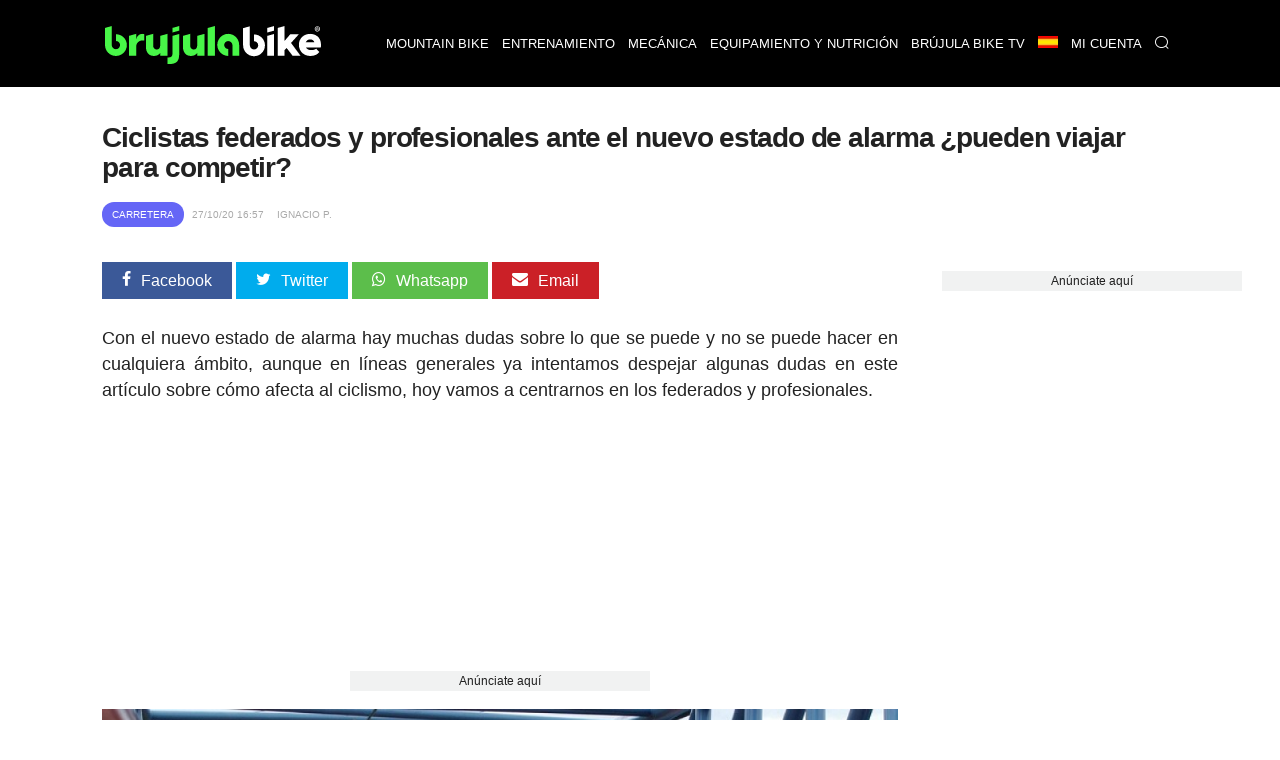

--- FILE ---
content_type: text/html; charset=UTF-8
request_url: https://www.brujulabike.com/ventajas-ciclistas-federados-profesionales-nuevo-estado-alarma/
body_size: 20716
content:
<!DOCTYPE html>
<html lang="es">
<head>
    <meta charset="utf-8">
    <meta http-equiv="X-UA-Compatible" content="IE=edge">
    <meta http-equiv="x-dns-prefetch-control" content="on">
    <link rel="dns-prefetch" href="https://www.google.com">
    <link rel="dns-prefetch" href="//fonts.googleapis.com">
    <link rel="dns-prefetch" href="//fonts.gstatic.com">
    <link rel="dns-prefetch" href="https://cdn.brujulabike.com">
    <link rel="dns-prefetch" href="https://www.google-analytics.com">
    <link rel="dns-prefetch" href="https://adservice.google.es">
    <link rel="dns-prefetch" href="https://ajax.googleapis.com">
    <link rel="dns-prefetch" href="https://securepubads.g.doubleclick.net">
    <link rel="dns-prefetch" href="https://googleads.g.doubleclick.net">
    <link rel="dns-prefetch" href="https://cm.g.doubleclick.net">
    <link rel="dns-prefetch" href="https://adservice.google.es">
    <link rel="dns-prefetch" href="https://pagead2.googlesyndication.com">
    <link rel="dns-prefetch" href="https://tpc.googlesyndication.com">
    <link rel="dns-prefetch" href="https://accounts.google.com">
    <link rel="preconnect" href="https://cdn.brujulabike.com">
    
    
    <link rel="preload" href="https://www.brujulabike.com/fonts/brujulabike.woff?d54697bb9990d10913ded559e3fb" as="font" type="font/woff" crossorigin>
    <link rel="preload" href="https://cdn2.brujulabike.com/js/front.js?id=3208a22692084b3408c9" as="script">
    <link rel="preload" href="https://cdn2.brujulabike.com/js/lazysizes.min.js?v5.3.2" as="script">
    <meta name="viewport" content="width=device-width, initial-scale=1">
    
    <title>Ciclistas federados y profesionales ante el nuevo estado de alarma ¿pueden viajar para competir?</title>
    <meta name="description" content="Aquellos ciclistas que por ejemplo tuvieran pensado acudir a alguna carrera en alguna de estas comunidades confinadas solo ...">
    <link rel="canonical" href="https://www.brujulabike.com/ventajas-ciclistas-federados-profesionales-nuevo-estado-alarma/">
    <meta name="csrf-token" content="SHseQvgNWAU3mmAoQD8s3Qx7yidTw3fpSdRBGzQc" />
    
    <meta name="robots" content="max-image-preview:large">
<link rel="alternate" hreflang="es" href="https://www.brujulabike.com/ventajas-ciclistas-federados-profesionales-nuevo-estado-alarma/" >
            <meta name="robots" content="index, follow">
        
    <style type="text/css">
        /*! normalize.css v7.0.0 | MIT License | github.com/necolas/normalize.css */html{line-height:1.15;-ms-text-size-adjust:100%;-webkit-text-size-adjust:100%}body{margin:0}article,aside,footer,header,nav,section{display:block}h1{font-size:2em;margin:.67em 0}figcaption,figure,main{display:block}figure{margin:1em 40px}hr{-webkit-box-sizing:content-box;box-sizing:content-box;height:0;overflow:visible}pre{font-family:monospace,monospace;font-size:1em}a{background-color:transparent;-webkit-text-decoration-skip:objects}abbr[title]{border-bottom:none;text-decoration:underline;-webkit-text-decoration:underline dotted;text-decoration:underline dotted}b,strong{font-weight:inherit;font-weight:bolder}code,kbd,samp{font-family:monospace,monospace;font-size:1em}dfn{font-style:italic}mark{background-color:#ff0;color:#000}small{font-size:80%}sub,sup{font-size:75%;line-height:0;position:relative;vertical-align:baseline}sub{bottom:-.25em}sup{top:-.5em}audio,video{display:inline-block}audio:not([controls]){display:none;height:0}img{border-style:none}svg:not(:root){overflow:hidden}button,input,optgroup,select,textarea{font-family:sans-serif;font-size:100%;line-height:1.15;margin:0}button,input{overflow:visible}button,select{text-transform:none}[type=reset],[type=submit],button,html [type=button]{-webkit-appearance:button}[type=button]::-moz-focus-inner,[type=reset]::-moz-focus-inner,[type=submit]::-moz-focus-inner,button::-moz-focus-inner{border-style:none;padding:0}[type=button]:-moz-focusring,[type=reset]:-moz-focusring,[type=submit]:-moz-focusring,button:-moz-focusring{outline:1px dotted ButtonText}fieldset{padding:.35em .75em .625em}legend{-webkit-box-sizing:border-box;box-sizing:border-box;color:inherit;display:table;max-width:100%;padding:0;white-space:normal}progress{display:inline-block;vertical-align:baseline}textarea{overflow:auto}[type=checkbox],[type=radio]{-webkit-box-sizing:border-box;box-sizing:border-box;padding:0}[type=number]::-webkit-inner-spin-button,[type=number]::-webkit-outer-spin-button{height:auto}[type=search]{-webkit-appearance:textfield;outline-offset:-2px}[type=search]::-webkit-search-cancel-button,[type=search]::-webkit-search-decoration{-webkit-appearance:none}::-webkit-file-upload-button{-webkit-appearance:button;font:inherit}details,menu{display:block}summary{display:list-item}canvas{display:inline-block}[hidden],template{display:none}@font-face{font-family:Roboto Light;src:url("https://cdn.brujulabike.com/fonts/Roboto-Light.ttf") format("truetype"),url("https://cdn.brujulabike.com/fonts/Roboto-Light.woff2") format("woff2"),url("https://cdn.brujulabike.com/fonts/Roboto-Light.woff") format("woff");font-display:swap}@font-face{font-family:Roboto Medium;src:url("https://cdn.brujulabike.com/fonts/Roboto-Medium.ttf") format("truetype"),url("https://cdn.brujulabike.com/fonts/Roboto-Medium.woff2") format("woff2"),url("https://cdn.brujulabike.com/fonts/Roboto-Medium.woff") format("woff");font-display:swap}*,:after,:before{-webkit-box-sizing:border-box;box-sizing:border-box}.left{text-align:left}.right{text-align:right}.center{text-align:center;margin-left:auto;margin-right:auto}.justify{text-align:justify}.hidden-sm{display:none}.container{width:90%;margin-left:auto;margin-right:auto}@media only screen and (max-width:33.75em){.container{width:95%}}@media only screen and (min-width:65em){.container{width:90%;max-width:70rem}}.row{position:relative;width:100%}.row [class^=col]{float:left;margin:.5rem 2%;min-height:.125rem}.row [class^=col] .no-margin-h{margin-left:0;margin-right:0}.row:after{content:"";display:table;clear:both}.col-1,.col-2,.col-3,.col-4,.col-5,.col-6,.col-7,.col-8,.col-9,.col-10,.col-11,.col-12{width:96%}.col-1-sm{width:4.33333333%}.col-2-sm{width:12.66666667%}.col-3-sm{width:21%}.col-4-sm{width:29.33333333%}.col-5-sm{width:37.66666667%}.col-6-sm{width:46%}.col-7-sm{width:54.33333333%}.col-8-sm{width:62.66666667%}.col-9-sm{width:71%}.col-10-sm{width:79.33333333%}.col-11-sm{width:87.66666667%}.col-12-sm{width:96%}.visible-xs{display:block}@media only screen and (min-width:45em){.col-1{width:4.33333333%}.col-2{width:12.66666667%}.col-3{width:21%}.col-4{width:29.33333333%}.col-5{width:37.66666667%}.col-6{width:46%}.col-7{width:54.33333333%}.col-8{width:62.66666667%}.col-9{width:71%}.col-10{width:79.33333333%}.col-11{width:87.66666667%}.col-12{width:96%}.no-margin-h.col-1{width:8%}.no-margin-h.col-2{width:16%}.no-margin-h.col-3{width:24%}.no-margin-h.col-4{width:32%}.no-margin-h.col-5{width:40%}.no-margin-h.col-6{width:48%}.no-margin-h.col-7{width:56%}.no-margin-h.col-8{width:64%}.no-margin-h.col-9{width:72%}.no-margin-h.col-10{width:80%}.no-margin-h.col-11{width:88%}.no-margin-h.col-12{width:96%}.hidden-sm{display:block}.visible-xs{display:none}}@media only screen and (min-width:65em){.visible-sm{display:none!important}}@font-face{font-family:brujulabike;src:url("/fonts/brujulabike.woff") format("woff");font-weight:400;font-style:normal;font-display:block}[class*=" icon-"],[class^=icon-]{font-family:brujulabike!important;speak:never;font-style:normal;font-weight:400;font-variant:normal;text-transform:none;line-height:1;-webkit-font-smoothing:antialiased;-moz-osx-font-smoothing:grayscale}.icon-share:before{content:"\E906"}.icon-profile:before{content:"\E907"}.icon-discovery:before{content:"\E908"}.icon-chart:before{content:"\E909"}.icon-home:before{content:"\E90A"}.icon-search:before{content:"\E90B";color:#fff}.icon-notification:before{content:"\E90C";color:#fff}.icon-check:before{content:"\E905"}.icon-bell:before{content:"\E903"}.icon-envelope:before{content:"\E902"}.icon-whatsapp:before{content:"\E901"}.icon-camera:before{content:"\E900"}.icon-close:before,.icon-remove:before,.icon-times:before{content:"\F00D"}.icon-clock-o:before{content:"\F017"}.icon-twitter:before{content:"\F099"}.icon-facebook-f:before,.icon-facebook:before{content:"\F09A"}.icon-pinterest:before{content:"\F0D2"}.icon-google-plus:before{content:"\F0D5"}.icon-caret-down:before{content:"\F0D7"}.icon-caret-up:before{content:"\F0D8"}.icon-instagram:before{content:"\F16D"}.icon-close1:before{content:"\E904"}body{font-family:Helvetica,Arial,sans-serif;font-display:swap;color:#222}body>.container{min-height:500px}body>.container#home{background:#000}h1,h2,h3,h4,h5,h6{font-family:sans-serif;letter-spacing:-.04em;font-weight:600;text-rendering:geometricPrecision;-webkit-font-smoothing:antialiased}h3{color:#48f648}.bgblackalpha{background:hsla(0,0%,8%,.9)!important}.bggray{background:#f1f2f2!important}.bgblack{background:#000!important}.bgdarkgray{background:#111!important;color:#fff}.bgdarkgray .title.with-color-border{border-bottom:2px solid hsla(0,0%,100%,.08)}.bgdarkgray h4 a{color:#fff}.bgdarkgray h2{color:#48f648}ul{list-style:none;padding:0;margin:0}a{color:#333;text-decoration:none}a:hover{color:#080808}a,img{-webkit-transition:all .25s linear;transition:all .25s linear}iframe{border:0}figure{margin:0}.btn,.form-control{border-radius:0}.btn{background:#48f648;border-color:#48f648;color:#000}.img-responsive{max-width:100%;height:auto}.form-control{width:100%;height:34px;background-color:#fff;border:1px solid #ccc;-webkit-box-shadow:inset 0 1px 1px rgba(0,0,0,.075);box-shadow:inset 0 1px 1px rgba(0,0,0,.075);-webkit-transition:border-color .15s ease-in-out,-webkit-box-shadow .15s ease-in-out;transition:border-color .15s ease-in-out,-webkit-box-shadow .15s ease-in-out;transition:border-color .15s ease-in-out,box-shadow .15s ease-in-out;transition:border-color .15s ease-in-out,box-shadow .15s ease-in-out,-webkit-box-shadow .15s ease-in-out;display:block;color:#555}.btn,.form-control{padding:6px 12px;background-image:none;font-size:14px;line-height:1.428571429}.btn{display:inline-block;margin-bottom:0;font-weight:400;text-align:center;vertical-align:middle;-ms-touch-action:manipulation;touch-action:manipulation;cursor:pointer;border:1px solid transparent;white-space:nowrap;-webkit-user-select:none;-moz-user-select:none;-ms-user-select:none;user-select:none}.form-group{margin-bottom:15px}.text-center{text-align:center}textarea{min-height:150px}.pull-left{float:left}.pull-right{float:right}.mt-1{margin-top:15px!important}.mt-2{margin-top:30px!important}.mt-0{margin-top:0}header,header .navbar{margin-bottom:0}header .navbar{background:#fff;border:none;min-height:80px!important}header .navbar>.container{padding-top:10px;padding-bottom:10px}header .navbar .navbar-brand{height:80px}header .navbar .navbar-brand img{height:70px}header #menu{padding:0;background:#000;position:fixed;top:0;right:0;left:0;z-index:1030}header #menu .navbar-header{height:50px}header #menu.navbar .container{padding-top:0;padding-bottom:0}header #menu .parents>li>a,header #menu .submenu li>a{font-family:sans-serif;text-transform:uppercase;color:#fff;font-size:13px;padding-left:25px;padding-right:25px}header #menu li .dropdown{color:#fff;position:absolute;right:0;top:0;padding:10px 15px 10px 50px}header #menu .parents>li>a:hover,header #menu .submenu li>a:hover{color:#fff;-webkit-transition:color .3s linear;transition:color .3s linear;background:#48f648}header #menu .parents>li:last-child a,header #menu .parents>li:nth-last-child(2) a{border-right:1px solid rgba(0,0,0,.05)}header #menu .parents>li.search .query{width:100%;margin-top:15px}header #menu .parents>li.search .btn{color:#000;position:absolute;right:0}header #menu .parents>li{position:relative}@media (min-width:65em){header #menu .parents>li{float:left}}header #menu .submenu{display:none;position:absolute;background:hsla(0,0%,8%,.95);text-transform:uppercase}header #menu .submenu a{display:block;padding:15px 20px;text-decoration:none}.nav>li,.nav>li>a{position:relative;display:block}.main{margin-bottom:25px}button,input[type=button],input[type=checkbox],input[type=radio],input[type=reset],input[type=submit],select{-webkit-box-sizing:border-box;box-sizing:border-box;border-radius:none}.text-right{text-align:right}footer{background:#000;padding:50px 0;color:#fff;font-size:13px;font-weight:lighter}footer .brand{width:100%;height:50px;display:block;margin-bottom:15px}footer h4.title{text-transform:uppercase;font-size:14px;margin-top:12px;padding-bottom:5px;border-bottom:2px solid hsla(0,0%,100%,.2)}footer .follow ul{margin-top:15px}footer .follow ul li{overflow:hidden;margin-bottom:2px;display:inline-block}footer .follow ul li span.icon{background:hsla(0,0%,100%,.2);width:50px;height:50px;border-radius:50%;font-size:28px;padding:10px 5px;float:left;text-align:center;margin-right:2px}footer .follow ul li span.txt{display:none}footer .follow ul li a{color:#fff}footer a{color:#48f648}footer button,footer input{padding:10px;display:inline-block;border:0}footer button{background:#48f648;color:#000;font-family:sans-serif;font-weight:100}section#search-full{position:fixed;overflow-y:scroll;display:none;width:100%;height:100%;top:0;left:0;background:rgba(0,0,0,.9);z-index:9999}section#search-full .container{margin-top:20px}section#search-full .container .btn-close{color:#fff;cursor:pointer;font-size:36px}section#search-full .container .form{width:100%;position:relative;margin-top:50px}section#search-full .container input{width:100%;font-size:24px;padding:15px;height:80px}@media (max-width:45em){section#search-full .container input{height:50px;padding:10px}}section#search-full .container button{position:absolute;right:0;font-size:42px;padding:9px 25px;top:42px}@media (max-width:45em){section#search-full .container button{font-size:21px}}section#search-full .container #search-results{margin-top:30px}section#search-full .container #search-loading,section#search-full .container #search-loading p,section#search-full .container p#empty-results{color:#fff;font-size:20px;text-align:center;margin-top:30px;font-weight:700}section#search-full .container #search-loading{display:none}@media (max-width:45em){.order-by h4{padding:0;margin:0}}.order-by span{margin-right:15px}.order-by a.btn{background:#777}.order-by a.btn.active{background:#48f648}.ads.mega-top{text-align:center}.ads.mega-top>div{margin:0 auto;display:block;text-align:center}section{clear:both}section#featured-post h2{font-size:20px;margin-bottom:5px}@media (min-width:65em){section#featured-post{position:relative;overflow:hidden;text-shadow:0 0 3px #000}section#featured-post article{position:relative;max-height:500px;margin-bottom:0!important}section#featured-post article figure{margin-bottom:0;float:none;overflow:hidden}section#featured-post article img{width:100%;height:auto;display:block;margin-top:-130px}section#featured-post article .date_author{position:absolute;left:0;right:0}section#featured-post article .text{position:absolute;width:100%;bottom:0;padding:20px 35px 30px;text-align:center;color:#fff;z-index:99;background:-webkit-gradient(linear,left top,left bottom,color-stop(6%,transparent),color-stop(75%,rgba(0,0,0,.6)));background:linear-gradient(180deg,transparent 6%,rgba(0,0,0,.6) 75%)}section#featured-post article .text .category{display:inline-block;right:inherit;left:inherit;margin:0 auto 25px;position:relative}section#featured-post article .text a{color:#fff}section#featured-post article .text h2{font-size:32px;color:#fff;margin-bottom:10px}section#featured-post article .text p{margin-bottom:0}section#featured-post article .resume{line-height:14px}section#featured-post .item:hover .cover{background:rgba(0,0,0,.5);-webkit-transition:background .3s linear;transition:background .3s linear}}@media (max-width:45em){section#featured-post .category{top:23px;left:23px}}.post-list article{background:#222232;border-radius:25px;overflow:hidden}@media (max-width:45em){.post-list article{margin-bottom:15px!important}}@media (min-width:45em){.post-list article{overflow:hidden;min-height:380px!important;margin-bottom:40px!important}}.post-list article header{padding:0 15px}.post-list article .post-title{margin:5px 0;font-size:18px;font-weight:400}.post-list article .post-title a{color:#fff}.post-list article .resume{color:#b3b4ba;padding:0 15px 15px}.post-list p{margin:5px 0 0;font-size:15px;line-height:20px}.post-list .category,.post-list .date_author{font-size:11px}.post-list .date_author{margin:0;position:absolute;bottom:15px;left:15px;color:#fff;text-shadow:0 0 4px #000}.post-list .date_author .date{font-family:sans-serif;text-transform:lowercase;font-weight:lighter}.post-list .category{text-transform:uppercase;font-family:sans-serif;background-color:#48f648;position:absolute;color:#fff;padding:7px 10px;border-radius:25px;left:15px;top:15px}.post-list .category.mountain-bike,.post-list .category.mountain-bike-en{background-color:#ea7467}.post-list .category.carretera,.post-list .category.road{background-color:#6566f6}.post-list .category.ciclismo-urbano,.post-list .category.urban-cycling{background-color:#975cf6}.post-list .category.brujula-bike-tv,.post-list .category.brujula-bike-tv-en{background-color:#f2fd7c}.post-list .category.bicicletas-electricas,.post-list .category.electric-bikes{background-color:#8ce0fb}.post-list .category{margin-bottom:0}.post-list .category span{float:left;margin:2px 3px 0 0;color:#aaa}.post-list a:hover img{-webkit-filter:brightness(50%)}.post-list.little figure{width:90px;margin-right:20px}.post-list.little header h4{font-size:15px}.post-list.medium figure{margin-right:20px;width:150px}.post-list.horizontal figure{margin-bottom:15px}.title.with-color-border{border-bottom:1px solid hsla(0,0%,100%,.8);padding-bottom:10px;position:relative;color:#fff}.title.with-color-border .bgblue{width:90px;display:block;height:2px;position:absolute;bottom:-2px}#sidebar,#sidebar-home{margin-top:20px}#aside .widget{margin-bottom:25px}#aside .widget h3{margin-top:0}#aside .widget .last-posts h4{height:45px;overflow:hidden}#aside .widget .last-posts .category,.widget .post-list.little .date_author{display:none}.widget .highlight figure{margin-bottom:15px}.text-white{color:#fff}.bgblack #menu-mobile{background:#000}#menu-mobile{background:#fff;position:fixed;bottom:0;width:100%;z-index:9999;height:70px}#menu-mobile ul li{float:left;width:25%;text-align:center}#menu-mobile ul li a{display:block;padding:20px 0}#menu-mobile ul li a .icon{color:#65656b;position:absolute;right:0;left:0;top:5px;bottom:0}#menu-mobile ul li a .icon.active{color:#48f648}#menu-mobile ul li a>div{height:50px;position:relative}#menu-mobile ul li .label{display:none;color:#48f648;font-family:sans-serif;position:absolute;right:0;left:0;top:0;bottom:0}#menu-mobile ul li .label span{display:block}#menu-mobile ul li .label span:first-child{font-size:14px}#menu-mobile ul li .label span:last-child{font-size:20px}#menu-mobile ul li.active .label{display:block}#menu-mobile ul li.active .icon{display:none}#post-content{margin-top:15px;padding-bottom:25px;border-bottom:3px solid #ddd}#post-content h1{margin:15px 0 10px;font-size:28px;line-height:30px}#post-content h2,#post-content h3{font-size:22px;line-height:24px;color:#222}#post-content h3{font-size:19px}#post-content .body{clear:both;font-size:18px;line-height:26px;text-align:left}#post-content .body a{color:inherit;-webkit-box-shadow:inset 0 -3px 0 #48f648;box-shadow:inset 0 -3px 0 #48f648;-webkit-transition:background .15s cubic-bezier(.33,.66,.66,1);transition:background .15s cubic-bezier(.33,.66,.66,1)}#post-content .body a:hover{background:#48f648}#post-content .body strong{font-family:sans-serif}#post-content .body img{margin:0;max-width:100%;height:auto;width:100%;vertical-align:middle}#post-content .body figure.image img{margin:0;display:block}#post-content .body figcaption{margin-bottom:15px;padding:5px 10px 5px 30px;background:#fbfbfb;display:block;border:1px solid #eee;border-top:none;color:#444;font-size:14px;position:relative}#post-content .body figcaption:before{font-family:brujulabike;content:"\E900";position:absolute;top:5px;left:10px}#post-content .body .picture-caption{padding:0;margin:0}#post-content .body .picture-caption img{margin-bottom:0;display:block}#post-content .body .picture-caption .caption{padding:5px;background:#fbfbfb;display:block;border:1px solid #eee;border-top:none;color:#999}#post-content .body .ad{min-height:250px}#post-content .body blockquote{position:relative;font-family:sans-serif;font-weight:400;font-size:18px;margin:0;padding:15px 50px;line-height:24px;color:#555}@media (min-width:768px){#post-content .body blockquote{max-width:350px;float:right;margin:15px}}#post-content .body blockquote>h2,#post-content .body blockquote>p{margin:0}#post-content .body blockquote:after,#post-content .body blockquote:before{font-family:sans-serif;position:absolute;font-size:6em;color:hsla(0,0%,93%,.8);font-weight:400}#post-content .body blockquote:before{content:"\201C";top:50px;left:0}#post-content .body blockquote:after{content:"\201D";bottom:-20px;right:0}#post-content .body>h2{margin-top:-90px;padding-top:90px}#post-content .body .header-index{background:#f1f2f2;padding:15px 25px;margin-bottom:15px;font-weight:900}#post-content .body .header-index ol{padding-left:0;margin-bottom:0;margin-top:5px}#post-content .body .header-index ol li::marker{font-family:sans-serif}#post-content .body ol{list-style-position:inside;padding-left:0}#post-content .body ol img{margin-top:15px;margin-bottom:15px}#post-content .body ul{margin-left:20px}#post-content .body ul li{margin-bottom:10px}#post-content .body ul li:before{content:"\25A0";color:#48f648;font-weight:700;display:inline-block;width:1em;margin-left:-1em;float:left}#post-content .body ul li p{display:inline-block;margin:0}#post-content .body iframe.mtbdata{width:100%;margin:auto}@media (max-width:45em){#post-content .body tr:nth-of-type(2n){background-color:inherit}#post-content .body tbody td{display:block;text-align:center}}#post-content .body table{float:none!important;height:auto!important;width:100%!important;max-width:100%;border-color:none!important;border-collapse:collapse;background-color:transparent}#post-content .body table tr td{padding:20px;width:auto!important;border-top:1px solid #eee;text-align:center;vertical-align:middle}#post-content .body table tr td :hover{background-color:#eee}@media (min-width:45em){#post-content .body table tr td:first-child{text-align:left}}@media (max-width:45em){#post-content .body table tr td:first-child{font-weight:700;font-family:sans-serif;background-color:#eee;height:auto!important;overflow:hidden}}#post-content .body table tr:first-child td{border-bottom:2px solid #eee;font-family:sans-serif;font-weight:700}@media (max-width:45em){#post-content .body table thead,#post-content .body table tr:first-child td{display:none}#post-content .body table tbody td{padding:10px;font-size:15px;text-align:left;overflow:hidden}#post-content .body table tbody td:before{content:attr(data-th) ":";display:block;float:left;text-align:left;width:40%;min-height:30px}#post-content .body table.withcolumns tbody td:before{content:attr(data-th)}}#post-content .body p.full-width{background:#222;padding:30px 50px;color:#fff;text-align:center;font-weight:700;font-family:sans-serif;line-height:22px}@media (max-width:45em){#post-content .body p.full-width{max-width:110%;height:auto;margin-right:0;margin-left:-5%;width:110%;display:block}}#post-content .body p.full-width button{background:#48f648;border:none;border-radius:2px;padding:10px 30px;margin-left:25px;margin-left:100px}@media (max-width:45em){#post-content .body p.full-width button{display:block;margin:25px auto 0}}#post-content .body p.full-width button a{color:#222;font-weight:700;text-decoration:none}#post-content .body .list.full-width{background:#efefef;border:1px solid #e2e2e2;padding:25px}#post-content .body .list.full-width h3{text-align:center;margin-top:0}#post-content .body .new{border:1px solid #e2e2e2;padding:25px;font-size:16px}#post-content .body .new small{font-family:sans-serif;letter-spacing:-.04em;font-weight:700;font-size:14px}#post-content .body .new-bg{background:#efefef;border:1px solid #e2e2e2;padding:25px;font-size:16px}#post-content .body .new-bg small{font-family:sans-serif;letter-spacing:-.04em;font-weight:700;font-size:14px}#post-content .body #positive-negative h3,#post-content .body #positive-negative h5{text-align:center}#post-content .body #positive-negative .text{text-align:justify}@media (min-width:45em){#post-content .body #positive-negative:after{display:block;content:"";border-right:1px solid #e2e2e2}}@media (max-width:45em){#post-content .body #positive-negative .negative,#post-content .body #positive-negative .positive{background:#f1f2f2;margin:0 0 15px;width:100%;border:1px solid #222}#post-content .body #positive-negative .negative h5,#post-content .body #positive-negative .positive h5{background:#222;width:100%;margin:0;padding:4% 0}#post-content .body #positive-negative .negative li,#post-content .body #positive-negative .positive li{margin:4%}}#post-content .body #positive-negative .positive{-webkit-box-sizing:border-box;box-sizing:border-box}#post-content .body #positive-negative .positive h5{color:#48f648}#post-content .body #positive-negative .positive h5:before{font-family:brujulabike!important;content:"\E905";display:block;font-size:40px;margin-bottom:15px}@media (min-width:45em){#post-content .body #positive-negative .positive{padding-right:30px}#post-content .body #positive-negative .positive:after{background:#ccc;width:1px;content:"";display:block;position:absolute;top:130px;bottom:0;right:0;left:0;margin:0 auto;min-height:70px}}@media (min-width:45em){#post-content .body #positive-negative .negative{padding-left:30px}}#post-content .body #positive-negative .negative h5{color:red;position:relative}#post-content .body #positive-negative .negative h5:before{font-family:brujulabike!important;content:"\F00D";display:block;font-size:40px;margin-bottom:15px}#post-content .body #positive-negative h5{font-size:18px}#post-content .date_author_top{font-size:10px;color:#aaa;text-transform:uppercase;margin-top:0;margin-bottom:0}#post-content .date_author_top .icon-share{display:none}@media (max-width:45em){#post-content .date_author_top{text-align:right}#post-content .date_author_top .icon-share{color:#000;font-size:16px;display:inline-block}}#post-content .date_author_top span{padding:5px;font-family:sans-serif}#post-content .date_author_top span.category{color:#fff;padding:7px 10px;border-radius:25px;background-color:#48f648}@media (max-width:45em){#post-content .date_author_top span.category{float:left;margin-top:3px}}#post-content .date_author_top span.category a{color:#fff}#post-content .date_author_top span.category.mountain-bike,#post-content .date_author_top span.category.mountain-bike-en{background-color:#ea7467}#post-content .date_author_top span.category.carretera,#post-content .date_author_top span.category.road{background-color:#6566f6}#post-content .date_author_top span.category.ciclismo-urbano,#post-content .date_author_top span.category.urban-cycling{background-color:#975cf6}#post-content .date_author_top span.category.brujula-bike-tv,#post-content .date_author_top span.category.brujula-bike-tv-en{background-color:#f2fd7c}#post-content .date_author_top span.category.bicicletas-electricas,#post-content .date_author_top span.category.electric-bikes{background-color:#8ce0fb}#post-content .post-category{text-transform:uppercase;font-size:12px;color:#48f648}#post-content .post-category i{float:left;margin:1px 5px 0 0}#post-content .share-article-top{margin-bottom:35px}@media (max-width:45em){#post-content .share-article-top{display:none}}#post-content .share-article-top h6{float:left;margin-top:3px;margin-right:15px;font-size:14px;color:#777}#post-content .share-article-top h6 span{margin-left:3px}#post-content .share-article-top .social{color:#fff;padding:10px 20px}#post-content .share-article-top .social:hover .icon{-webkit-transform:rotate(-1turn);transform:rotate(-1turn);-webkit-transition:-webkit-transform .5s linear;transition:-webkit-transform .5s linear;transition:transform .5s linear;transition:transform .5s linear,-webkit-transform .5s linear}#post-content .share-article-top .social .icon{margin-right:10px}#post-content .share-article-top .social.facebook{background:#3b5998}#post-content .share-article-top .social.twitter{background:#00aced}#post-content .share-article-top .social.google-plus{background:#dd4b39}#post-content .share-article-top .social.mail,#post-content .share-article-top .social.pinterest{background:#cb2027}#post-content .share-article-top .social.whatsapp{background:#5cbe4b}#post-content .share-article-top a{text-decoration:none}#post-content .tags{margin:15px 0}#post-content .tags li{display:inline-block}#post-content .tags li a{background:#ccc;color:#fff;padding:5px 15px;display:block}#post-content .tags li a:hover{background:#48f648;text-decoration:none}#post-content .post-live-content{padding-left:20px;margin-left:5px;border-left:1px solid #48f648}#post-content .post-live-content .ad{margin-bottom:15px}#post-content .post-live-content article.item-live-content{position:relative;background:#fcfcfc;border-radius:3px;border:1px solid #e2e2e2;padding:25px;margin-bottom:15px}#post-content .post-live-content article.item-live-content .time{margin-top:0;margin-bottom:0;font-size:14px}#post-content .post-live-content article.item-live-content:before{content:"";display:block;position:absolute;height:7px;width:7px;border-radius:50%;background:#48f648;left:-25px;top:34px}.posts-container #post-content:first-child{margin-top:0}.post-list figure,.post-list figure a{position:relative}.post-list figure:hover .category{background:#48f648}.post-list.horizontal article.col-md-12 figure .category{font-size:20px;padding:8px}.pagination li{display:inline-block}.pagination li a,.pagination li span{margin-right:5px;padding:5px 10px;background:#777;color:#fff}.pagination>.active>a,.pagination>.active>a:focus,.pagination>.active>a:hover,.pagination>.active>span,.pagination>.active>span:focus,.pagination>.active>span:hover{border-color:#48f648;background-color:#48f648}.pagination>li:first-child>a,.pagination>li:first-child>span,.pagination>li:last-child>a,.pagination>li:last-child>span{display:none}.nav-bottom{opacity:1;-webkit-transition:opacity .3s linear;transition:opacity .3s linear;position:fixed;bottom:0;background:#fff;left:0;width:100%;z-index:9999999}.nav-bottom a{color:#0065ae!important;display:block;padding:10px 0;background:#0095e0}.nav-bottom.fb{-webkit-box-shadow:0 0 2px #777;box-shadow:0 0 2px #777}.nav-bottom #fb-follow{padding:5px 10px;overflow:hidden}.nav-bottom #fb-follow .text{float:left;font-size:14px;margin-top:7px}.nav-bottom #fb-follow .fb-like{padding:0 10px 12px;float:right;margin-right:25px}.nav-bottom #fb-follow .fb-like iframe{transform:scale(1.5);margin:0;-ms-transform:scale(1.5);-webkit-transform:scale(1.5);-o-transform:scale(1.5);-moz-transform:scale(1.5);transform-origin:top left;-ms-transform-origin:top left;-moz-transform-origin:top left;-webkit-transform-origin:top left}.ad,.ads{text-align:center}.sitemap h4{margin:0}.sitemap li{margin:7px 0}.cookie-consent{position:fixed;bottom:0;width:100%;background:#333;padding:10px 0;text-align:center;color:#48f648;font-size:12px}.cookie-consent button{background:#48f648;border:none;border-radius:2px;padding:5px 10px;margin-left:25px;font-weight:700}@media (max-width:768px){.cookie-consent{bottom:50px;line-height:16px}.cookie-consent .cookie-consent__message{float:left;width:65%;text-align:left;padding-left:15px}.cookie-consent button{padding-top:15px;padding-bottom:15px}}#flash-message{position:fixed;top:0;background:#48f648;color:#333;width:100%;z-index:99999;font-size:16px}#flash-message .alert{padding:10px}#flash-message .alert .close{float:right;background:transparent;border:none;color:#333}.alert{font-family:sans-serif;background:#48f648;color:#fff;width:100%;font-size:16px;padding:20px}iframe .amazon.amzn-ad-container{width:100%!important}#category h1{color:#fff;font-size:1.4em;margin:0}@media (max-width:45em){#category h1{text-align:center;border-bottom:none;padding-bottom:0}}#sections h1{color:#fff;font-size:1.4em}@media (max-width:45em){#sections h1{text-align:center;border-bottom:none;padding-bottom:0}}#sections figure{border-radius:15px;overflow:hidden;line-height:0;position:relative}@media (min-width:45em){#sections figure{margin-bottom:25px}}#sections figure .name{position:absolute;bottom:10px;left:15px;color:#fff;text-shadow:0 0 3px #000;z-index:99;line-height:1.2;font-family:sans-serif}@media (max-width:45em){#sections figure .name{bottom:9px;left:12px;padding-right:12px;font-size:16px}}#sections a:hover img{-webkit-filter:brightness(50%)}#close-menu{display:none}@media (min-width:768px){.navbar-brand{float:left;height:auto;padding:10px 15px 3px 25px}.navbar-header,.navbar-nav{float:none}header #menu .parents>li>a{border-left:1px solid rgba(0,0,0,.05);line-height:27px}#sidebar section:first-child h3{margin-top:0}.ads.mega-top{padding:10px 0}#post-content .date_author_top{margin-bottom:35px}body>header{margin-bottom:80px}.nav-bottom.fb{display:none}header #menu .parents>li:hover>.submenu{display:block!important}.post-list.horizontal article.col-md-6 .post-title{float:none;clear:both;height:59px;overflow:hidden}.post-list.horizontal article.col-md-6>p{height:100px;overflow:hidden}.post-list.longheight>div>article,.post-list.longheight>div>div{height:400px}#related-posts{display:block}#related-posts section>div{width:100%}#related-posts .title{margin-bottom:0}#related-posts .post-list article{width:32%;height:280px;display:block;min-height:280px!important;margin-left:0}#related-posts .post-list article:nth-child(3n){margin-right:0}#related-posts .post-list article img{max-height:165px}#related-posts .post-list article h4{overflow:hidden;text-overflow:ellipsis;display:-webkit-box;-webkit-line-clamp:4;-webkit-box-orient:vertical}#newsletter-popup{display:none}}@media (min-width:65em){header #menu .parents{float:right;margin-right:25px}header #menu .parents>li.search{float:right}header #menu .parents>li>a{padding:30px 6px}header #menu .parents>li.search .query{width:165px}.navbar-header{float:left}}@media (min-width:1040px) and (max-width:1124px){header #menu .parents>li:nth-child(6){display:none}}@media (min-width:1200px){header #menu .parents>li.search .query{width:320px}}@media (max-width:1200px){header .navbar .navbar-brand img{height:55px}header .navbar .navbar-brand{height:55px;padding-left:0;padding-right:0;margin-top:5px}}@media (max-width:65em){header .navbar{min-height:inherit}header .navbar-header{position:relative}header .navbar .navbar-brand img{width:150px;margin-top:18px;height:auto}header .navbar .navbar-brand{height:50px;margin:auto!important;width:190px;position:absolute;left:10px;top:0;bottom:0;display:block;float:none;padding:0}header .navbar .navbar-brand .icon-logo{font-size:40px}header .navbar .navbar-toggle{border:none;margin-top:10px;border-radius:none}header .navbar .navbar-header>button{display:block}header .navbar .navbar-collapse{display:none!important}header .navbar.in .navbar-collapse{display:block!important}header .navbar .parents>li:last-child{display:none}header .navbar{min-height:55px!important}header .navbar-nav a{padding:15px 30px}header #menu .navbar-toggle{float:left;margin-left:5px;padding:10px 10px 8px}header .navbar li.search{height:55px}header .navbar li.search form{margin-right:25px;margin-left:25px;position:relative}header #menu .parents>li.search .btn{position:absolute;right:0}header #menu .parents>li.search .query{width:99%}.navbar-toggle{background:none}.navbar-toggle .icon-bar{background-color:#fff!important;float:none;display:block;width:22px;height:2px;border-radius:1px}.navbar-toggle .icon-bar+.icon-bar{margin-top:4px}.navbar-default .navbar-toggle:focus,.navbar-default .navbar-toggle:hover{background:none}.navbar-default .navbar-collapse,.navbar-default .navbar-form{border-color:rgba(0,0,0,.05)}.navbar-fixed-bottom .navbar-collapse,.navbar-fixed-top .navbar-collapse{max-height:inherit!important}header #show-newsletter,header #show-search{float:right;margin:18px 5px 0 0;color:#fff;background:none;border:0}header #show-newsletter .icon-notification,header #show-search .icon-notification{font-size:21px;position:relative}header #show-newsletter .icon-notification:after,header #show-search .icon-notification:after{content:" ";background:#48f648;height:2px;padding:4px;border-radius:50%;line-height:0;font-size:0;position:absolute;right:-1px;top:-1px}header #show-newsletter .icon-search,header #show-search .icon-search{font-size:18px}header #show-newsletter#show-search,header #show-search#show-search{margin-top:19px}#newsletter-popup{background:rgba(0,0,0,.4);height:100%;width:100%;display:none;-webkit-transition:display 5s linear;transition:display 5s linear;position:fixed;top:0;z-index:9999}#newsletter-popup #newsletter-form{position:absolute;top:50%;left:50%;-webkit-transform:translate(-50%,-50%);transform:translate(-50%,-50%);overflow:visible;color:#fff;background:#000;-webkit-box-shadow:0 0 6px #222;box-shadow:0 0 6px #222;border-radius:25px}#newsletter-popup #newsletter-form .content{min-width:330px;padding:25px;font-size:16px}#newsletter-popup #newsletter-form .content form{overflow:hidden}#newsletter-popup #newsletter-form .content form button,#newsletter-popup #newsletter-form .content form input{width:100%!important;float:none!important;margin-bottom:10px}#newsletter-popup #newsletter-form .content h4{text-transform:uppercase;margin-top:0;color:#48f648}#newsletter-popup #newsletter-form .content .close{position:absolute;top:25px;right:25px;cursor:pointer}}#categories-circle{display:-webkit-box;display:-ms-flexbox;display:flex;-ms-flex-wrap:nowrap;flex-wrap:nowrap;overflow-x:auto;-webkit-overflow-scrolling:touch;-ms-overflow-style:none;scrollbar-width:none;height:100px}#categories-circle::-webkit-scrollbar{display:none}#categories-circle .category{-webkit-box-flex:0;-ms-flex:0 0 auto;flex:0 0 auto;padding:0 5px;margin-right:10px;width:65px}#categories-circle .category figure{text-align:center;line-height:12px}#categories-circle .category figure .img{border-radius:50%;height:60px;width:60px;display:block;border:2px solid #000;overflow:hidden}#categories-circle .category figure.active .img{border:2px solid #48f648}#categories-circle .category figure .name{font-size:11px;color:#fff;display:block;margin-top:70px}@media (max-width:768px){body,html{overflow-x:hidden}body{font-size:1.2em}#related-posts{display:none}#category .post-list,#home .post-list{text-align:justify}#post-content{margin-top:0;border-bottom:0}#post-content .cover{position:relative;margin-bottom:0;margin-top:0}#post-content .cover .thumb{max-width:110%;height:auto;margin-right:0;margin-left:-5%;width:110%;display:block;position:relative;line-height:0}#post-content .cover .thumb .overlay{position:absolute;height:100%;width:100%;top:0;left:0;background:-webkit-gradient(linear,left top,left bottom,from(transparent),to(rgba(0,0,0,.65)));background:linear-gradient(180deg,transparent 0,rgba(0,0,0,.65));filter:progid:DXImageTransform.Microsoft.gradient(startColorstr="#00000000",endColorstr="#a6000000",GradientType=0)}#post-content .cover h1{position:absolute;bottom:10px;left:0;color:#fff;text-shadow:0 0 5px #333;z-index:999}#post-content .body p:first-child{margin-top:5px}#post-content .article-separator{width:113%;height:1px;margin-left:-8%;display:block;background:#555}.posts-container #post-content:first-child{padding-bottom:0}#post-content .body img{max-width:110%;height:auto;margin-right:0;margin-left:-5%;width:110%;display:block}header #menu{border-bottom:none}header #menu.in{height:100%;display:block}header #menu.in #close-menu{display:block}header #menu.in #show-newsletter,header #menu.in #show-search,header #menu.in li{display:none}header #menu.in li.app,header #menu.in li.lang,header #menu.in li.my-account,header #menu.in li.social{display:block!important}header #menu.in li.lang.in .submenu li{display:block}header #menu #close-menu{display:none;position:absolute;top:17px;right:12px;color:#fff;font-size:22px}header #menu .social li{display:inline-block;padding-bottom:10px}header #menu .social li:first-child{margin-left:15px}header #menu .social li a{color:#fff;font-size:26px;padding:15px}header #menu .social li a .txt{display:none}header #menu .app li{display:inline-block}header #menu .app li:first-child{margin:0 10px 10px 25px}header #menu .app li a{padding:0}header .navbar>.container{padding-top:0!important;padding-bottom:0!important}.nav>li{border-bottom:1px solid hsla(0,0%,100%,.05)}.share-article-top a span{display:none}#post-content .share-article-top h6{margin-top:12px}#post-content .share-article-top{margin-bottom:10px;overflow:hidden}#post-content .share-article-top .social{padding:10px 0;text-align:center;width:25%;display:block;float:left}#post-content .share-article-top .social:last-child{margin-right:0}#post-content .share-article-top .icon{margin-right:0!important}#post-content .body>div>iframe,#post-content .body>h2>iframe,#post-content .body>p>iframe{height:210px;max-width:110%;margin-left:-5%}#post-content .body>div>iframe.mtbdata,#post-content .body>h2>iframe.mtbdata,#post-content .body>p>iframe.mtbdata{min-height:480px}body>header{margin-bottom:50px}header #menu .submenu{position:relative;background:inherit}header #menu .submenu li{border-top:1px solid hsla(0,0%,100%,.05)}header #menu .submenu li>a{padding:8px 30px}header #menu .parents>li>a{width:80%}#post-content .ads,.ads>div{text-align:center;margin:auto auto 10px}#post-content .ads iframe{height:inherit!important}figure.image{-webkit-margin-before:1em;margin-block-start:1em;-webkit-margin-after:1em;margin-block-end:1em}figure.image img{margin:0;margin-left:-5%!important;display:block}figure.image figcaption{margin-left:-11%!important;width:116%!important;line-height:1.3;padding-left:50px!important}figure.image figcaption:before{left:30px!important}header #menu .navbar-nav.parents li.in .submenu{display:block}#promoted-posts{width:116%;margin-left:-8%;background:#f1f2f2}#promoted-posts .recommended{margin-left:7%;background:rgba(0,0,0,.1);padding:5px 10px;display:inline-block;margin-top:0;margin-bottom:15px}#promoted-posts .scrolling-wrapper{display:-webkit-box;display:-ms-flexbox;display:flex;-ms-flex-wrap:nowrap;flex-wrap:nowrap;overflow-x:auto;-webkit-overflow-scrolling:touch}#promoted-posts .scrolling-wrapper article{width:250px;-webkit-box-flex:0;-ms-flex:0 0 auto;flex:0 0 auto;margin-right:2%;position:relative;border-radius:0}#promoted-posts .scrolling-wrapper article:first-child{margin-left:7%}#promoted-posts .scrolling-wrapper article:last-child{margin-right:7%}#promoted-posts .scrolling-wrapper article figure{max-height:180px;overflow:hidden}#promoted-posts .scrolling-wrapper article figure img{max-width:100%;width:100%;display:block;height:auto;margin-left:0;padding-bottom:0;margin-bottom:0}#promoted-posts .scrolling-wrapper article header .cover{position:absolute;height:100%;width:100%;top:0;left:0;background:rgba(0,0,0,.5)}#promoted-posts .scrolling-wrapper article header h4{text-align:left;position:absolute;bottom:5px;left:10px;width:90%;z-index:99;line-height:22px;text-shadow:0 0 5px #333}#promoted-posts .scrolling-wrapper article header h4 a{color:#fff;text-decoration:none;-webkit-box-shadow:none;box-shadow:none;border-bottom:none}}#alternate-lang-post-popup{position:fixed;bottom:80px;right:10px;left:10px;overflow:visible;color:#fff;background:#000;-webkit-box-shadow:0 0 6px #222;box-shadow:0 0 6px #222;border-radius:25px}@media (min-width:65em){#alternate-lang-post-popup{max-width:430px;bottom:10px;left:auto}}#alternate-lang-post-popup .content{display:none;min-width:330px;padding:25px;font-size:16px}#alternate-lang-post-popup .content>div{overflow:hidden}#alternate-lang-post-popup .content .btn{width:100%;border-radius:10px;font-family:sans-serif;letter-spacing:-.04em;font-weight:600;text-rendering:geometricPrecision;-webkit-font-smoothing:antialiased;white-space:normal;text-align:left}#alternate-lang-post-popup .close{position:absolute;top:25px;right:25px;cursor:pointer}#user-account a,#user-account h1,#user-account h4,#user-account label{color:#fff}#user-account h4{margin-bottom:10px}#user-account label{display:block;margin-bottom:5px;font-size:14px}#user-account label.check{display:inline-block}#user-account .interest{margin-top:35px}#user-account .interest .hidden{display:none}#user-account .interest span{cursor:pointer;border-radius:10px;background:#ddd;padding:5px 10px;margin-bottom:5px;display:inline-block}#user-account .interest span.selected,#user-account .interest span:hover{background:#48f648}    </style>
    <link rel="alternate" type="application/rss+xml" title="Feed Brujulabike" href="https://feeds.feedburner.com/brujulabike" />
    <meta property="og:type" content="article">
    <meta property="og:site_name" content="brujulabike.com">
    <meta property="og:title" content="Ciclistas federados y profesionales ante el nuevo estado de alarma ¿pueden viajar para competir?">
    <meta property="og:url" content="https://www.brujulabike.com/ventajas-ciclistas-federados-profesionales-nuevo-estado-alarma/">
    <meta property="og:description" content="Aquellos ciclistas que por ejemplo tuvieran pensado acudir a alguna carrera en alguna de estas comunidades confinadas solo ...">
    <meta property="og:image" content="https://cdn.brujulabike.com/media/17467/conversions/federado-federado-1000-1240.jpg">
    <meta property="og:image:width" content="1240">
  <meta property="og:image:height" content="800">
    <meta property="fb:app_id" content="646295112176727"/>
    <meta name="twitter:card" content="summary_large_image">
    <meta name="twitter:title" content="Ciclistas federados y profesionales ante el nuevo estado de alarma ¿pueden viajar para competir?">
    <meta name="twitter:description" content="Aquellos ciclistas que por ejemplo tuvieran pensado acudir a alguna carrera en alguna de estas comunidades confinadas solo ...">
    <meta name="twitter:image" content="https://cdn.brujulabike.com/media/17467/conversions/federado-federado-1000-620.jpg">
    <meta name="twitter:image:src" content="https://cdn.brujulabike.com/media/17467/conversions/federado-federado-1000-620.jpg">
    <meta name="twitter:url" content="https://www.brujulabike.com/ventajas-ciclistas-federados-profesionales-nuevo-estado-alarma/">
    <meta name="twitter:site" content="@brujulabike">
    
    <link rel="apple-touch-icon" sizes="57x57" href="https://cdn2.brujulabike.com/images/icons-fluor/apple-icon-57x57.png">
    <link rel="apple-touch-icon" sizes="60x60" href="https://cdn2.brujulabike.com/images/icons-fluor/apple-icon-60x60.png">
    <link rel="apple-touch-icon" sizes="72x72" href="https://cdn2.brujulabike.com/images/icons-fluor/apple-icon-72x72.png">
    <link rel="apple-touch-icon" sizes="76x76" href="https://cdn2.brujulabike.com/images/icons-fluor/apple-icon-76x76.png">
    <link rel="apple-touch-icon" sizes="114x114" href="https://cdn2.brujulabike.com/images/icons-fluor/apple-icon-114x114.png">
    <link rel="apple-touch-icon" sizes="120x120" href="https://cdn2.brujulabike.com/images/icons-fluor/apple-icon-120x120.png">
    <link rel="apple-touch-icon" sizes="144x144" href="https://cdn2.brujulabike.com/images/icons-fluor/apple-icon-144x144.png">
    <link rel="apple-touch-icon" sizes="152x152" href="https://cdn2.brujulabike.com/images/icons-fluor/apple-icon-152x152.png">
    <link rel="apple-touch-icon" sizes="180x180" href="https://cdn2.brujulabike.com/images/icons-fluor/apple-icon-180x180.png">
    <link rel="icon" type="image/png" sizes="192x192"  href="https://cdn2.brujulabike.com/images/icons-fluor/android-icon-192x192.png">
    <link rel="icon" type="image/png" sizes="32x32" href="https://cdn2.brujulabike.com/images/icons-fluor/favicon-32x32.png">
    <link rel="icon" type="image/png" sizes="96x96" href="https://cdn2.brujulabike.com/images/icons-fluor/favicon-96x96.png">
    <link rel="icon" type="image/png" sizes="16x16" href="https://cdn2.brujulabike.com/images/icons-fluor/favicon-16x16.png">
    <meta name="msapplication-TileColor" content="#ffffff">
    <meta name="msapplication-TileImage" content="https://cdn2.brujulabike.com/images/icons/ms-icon-144x144.png">

    <meta name="apple-itunes-app" content="app-id=1483791046">
    <script type="998109c6d223ba154b4da5b7-text/javascript">
        window.ga=window.ga||function(){(ga.q=ga.q||[]).push(arguments)};ga.l=+new Date;
    </script>
    <!-- Global site tag (gtag.js) - Google Analytics -->
    

    <script src="https://cdn2.brujulabike.com/js/lazysizes.min.js?v5.3.2" async="" type="998109c6d223ba154b4da5b7-text/javascript"></script>
    <script src="https://accounts.google.com/gsi/client" async defer type="998109c6d223ba154b4da5b7-text/javascript"></script>
    
</head>
<body class="">
    <header>
    <nav id="menu" class="navbar navbar-default navbar-fixed-top">
        <div class="container">                 
            <div class="navbar-header">
                <!-- Collapsed Hamburger -->
                
                <span id="close-menu" class="icon icon-close1"></span>
                <!-- Branding Image -->
                <a class="navbar-brand" href="https://www.brujulabike.com/">
                    
                    <img src="https://cdn2.brujulabike.com/images/logo-fluor.svg" width="216" height="70" alt="Brujulabike.com - Todo lo relacionado con el Mountain Bike">
                </a>
                <button id="show-newsletter" class="visible-sm" aria-label="Newsletter">
                    <span class="icon icon-notification"></span>
                </button>
                <button id="show-search" class="visible-sm" aria-label="Búsqueda">
                    <span class="icon icon-search"></span>
                </button>
            </div>
            <div class="collapse navbar-collapse " id="menu-items">
                <!-- Left Side Of Navbar -->
                <ul class="nav navbar-nav parents">   
                    
                    
                    
                        <li class="">
                            <a href="https://www.brujulabike.com/mountain-bike/" title="Mountain bike">Mountain bike</a>

                                                    </li>
                    
                        <li class="">
                            <a href="https://www.brujulabike.com/entrenamiento/" title="Entrenamiento">Entrenamiento</a>

                                                    </li>
                    
                        <li class="">
                            <a href="https://www.brujulabike.com/mecanica/" title="Mecánica">Mecánica</a>

                                                    </li>
                    
                        <li class="">
                            <a href="https://www.brujulabike.com/equipamiento-y-nutricion/" title="Equipamiento y nutrición">Equipamiento y nutrición</a>

                                                            <i href="#" class="icon dropdown visible-sm icon-caret-down"></i>
                                <div class="submenu">
                                    <ul>
                                                                                    <li><a href="https://www.brujulabike.com/componentes-bicicleta/" title="Componentes bicicleta">Componentes bicicleta</a></li>
                                                                                    <li><a href="https://www.brujulabike.com/equipamiento-y-vestuario/" title="Equipamiento ciclista">Equipamiento ciclista</a></li>
                                                                                    <li><a href="https://www.brujulabike.com/nutricion/" title="Nutrición">Nutrición</a></li>
                                                                            </ul>
                                </div>
                                                    </li>
                    
                        <li class="">
                            <a href="https://www.brujulabike.com/brujula-bike-tv/" title="Brújula bike TV">Brújula bike TV</a>

                                                    </li>
                    
                        <li class="visible-sm">
                            <a href="https://www.brujulabike.com/entrevistas/" title="Entrevistas">Entrevistas</a>

                                                    </li>
                    
                        <li class="visible-sm">
                            <a href="https://www.brujulabike.com/carretera/" title="Carretera">Carretera</a>

                                                    </li>
                    
                        <li class="visible-sm">
                            <a href="https://www.brujulabike.com/gravel/" title="Gravel">Gravel</a>

                                                    </li>
                                        <li class="lang"><a href="#" title="Idioma es"><img class="lazyload" data-src="https://cdn2.brujulabike.com/images/es_sq.webp" width="20" alt="Idioma es"></a><i href="#" class="icon dropdown visible-sm icon-caret-down"></i>
                        <div class="submenu">
                            <ul>
                                                                    <li><a href="https://www.brujulabike.com/"><img class="lazyload" src="https://cdn2.brujulabike.com/images/es_sq.webp" alt="Brujulabike.com - MTB, Carretera, Gravel y E-Bikes | Noticias, Pruebas y Guías de Ciclismo" width="20"></a></li>
                                                                    <li><a href="https://en.brujulabike.com/"><img class="lazyload" src="https://cdn2.brujulabike.com/images/en_sq.webp" alt="Brujulabike.com - MTB, Road, Gravel &amp; E-Bikes | News, Reviews and Cycling Guides" width="20"></a></li>
                                                                    <li><a href="https://br.brujulabike.com/"><img class="lazyload" src="https://cdn2.brujulabike.com/images/br_sq.webp" alt="Brujulabike.com - MTB, Estrada, Gravel e E-Bikes | Notícias, Testes e Guias de Ciclismo" width="20"></a></li>
                                                                    <li><a href="https://fr.brujulabike.com/"><img class="lazyload" src="https://cdn2.brujulabike.com/images/fr_sq.webp" alt="Brujulabike.com - VTT, Route, Gravel et Vélos Électriques | Actualités, Tests et Guides Cyclistes" width="20"></a></li>
                                                            </li>
                        </div>
                    </li>
                    <li class="my-account"><a href="https://www.brujulabike.com/user/account">Mi Cuenta</a></li>
                    <li class="social visible-sm">
                        <a href="#follow-us">Síguenos</a>
                        <ul>
                            <li><a href=" https://www.facebook.com/brujulabike/" title="facebook brujulabike.com" target="_blank"><span class="icon icon-facebook"></span><span class="txt">Facebook</span></a></li>
                            <li><a href="https://www.twitter.com/brujulabike" title="Twitter brujulabike.com" target="_blank"><span class="icon icon-twitter"></span><span class="txt">Twitter</span></a></li>
                            <li><a href="https://www.instagram.com/brujulabike" title="Instagram brujulabike.com" target="_blank"><span class="icon icon-instagram"></span><span class="txt">Instagram</span></a></li>
                        </ul>
                    </li>
                    <li class="app visible-sm">
                        <a href="#download-app"Descarga app</a>
                        <ul>
                            <li><a href="https://apps.apple.com/es/app/brujula-bike/id1483791046" target="_blank" title="descarga brujulabike app apple app store"><img width="120" alt="brujulabike aplicación iOS" src="https://cdn2.brujulabike.com/images/App_Store_es_white.svg" title="brujulabike aplicación iOS"></a></li>
                            <li><a href="https://play.google.com/store/apps/details?id=com.brujulabike" target="_blank" title="descarga brujulabike app google play"><img width="135" src="https://cdn2.brujulabike.com/images/Google_Play_es_white.svg" alt="brujulabike aplicación Android" title="brujulabike aplicación Android"></a></li>
                        </ul>
                    </li>
                    <li><a class="btn-search-desktop" alt="Búsqueda" title="Búsqueda" href="#search"><span class="icon icon-search" aria-hidden="true"></span></a></li>
                </ul>
              
                
            </div>
        </div>
    </nav>
</header>

<div id="menu-mobile" class="visible-xs">
    <ul>
        <li class="">
            <a href="https://www.brujulabike.com/" alt="Homepage" title="Homepage">
                <div>
                    <div class="label">
                        <span>Home</span>
                        <span>&bullet;</span>
                    </div>
                    <span class="icon icon-home"></span>
                </div>
            </a>
        </li>
        <li class="">
                            <a href="https://www.brujulabike.com/mountain-bike/" alt="Mountain Bike" title="Mountain Bike">
                            <div>
                    <div class="label">
                        <span>Descubre</span>
                        <span>&bullet;</span>
                    </div>
                    <span class="icon icon-discovery"></span>
                </div>
            </a>
        </li>
        <li class="">
            <a href="https://www.brujulabike.com/secciones" alt="Secciones" title="Secciones">
                <div>
                    <div class="label">
                        <span>Secciones</span>
                        <span>&bullet;</span>
                    </div>
                    <span class="icon icon-chart"></span>
                </div>
            </a>
        </li>
        <li class="">
            <a id="show-menu" alt="Menu" title="Menu">
                <div>
                    <div class="label">
                        <span>Perfil</span>
                        <span>&bullet;</span>
                    </div>
                    <span class="icon icon-profile"></span>
                </div>
            </a>
        </li>
    </ul>
</div>                <div class="ads mega-top">
    <div>
        <div id='ad-697026b377b8f' class="ad ad-desktop"
    data-slotid = "slot_697026b377b8f"
    data-account = "212572289"
    data-adunit = "skyscraper_cabecera"
    data-sizes = "[[728, 90], [970, 90], [970, 250]]">
   
</div>
    </div>
</div>        <div id="infinite-scroll-container" class="container">
    <div class="posts-container main">
        <article id="post-content">
            <div class="row" data-sticky-container>
                
                <div class="col-12">
                    <h1>Ciclistas federados y profesionales ante el nuevo estado de alarma ¿pueden viajar para competir?</h1>
                </div>
                <div class="col-12">
                    <p class="date_author_top">
                        
                                                    <span class="category carretera"><a href="https://www.brujulabike.com/carretera/" title="Carretera">Carretera</a></span>
                                                <span class="date">27/10/20 16:57</span>
                        <span class="author">Ignacio P.</span>
                        <span class="icon icon-share" data-url="https://www.brujulabike.com/ventajas-ciclistas-federados-profesionales-nuevo-estado-alarma/" data-title="Ciclistas federados y profesionales ante el nuevo estado de alarma ¿pueden viajar para competir?"></span>
                    </p>
                    
                </div>
                <div class="col-9">
                    <aside class="share-article-top hide-on-print">
                        <a href="https://www.facebook.com/sharer.php?u=https://www.brujulabike.com/ventajas-ciclistas-federados-profesionales-nuevo-estado-alarma/" target="_blank" alt="Comparte en Facebook" class="facebook social"><i class="icon icon-facebook"></i><span>Facebook</span></a>
                        <a href="https://twitter.com/intent/tweet?text=Ciclistas+federados+y+profesionales+ante+el+nuevo+estado+de+alarma+%C2%BFpueden+viajar+para+competir%3F&url=https://www.brujulabike.com/ventajas-ciclistas-federados-profesionales-nuevo-estado-alarma/" target="_blank" class="twitter social " alt="Comparte en Twitter"><i class="icon icon-twitter"></i><span>Twitter</span></a>
                        <a onclick="if (!window.__cfRLUnblockHandlers) return false; window.open('whatsapp://send?text=https://www.brujulabike.com/ventajas-ciclistas-federados-profesionales-nuevo-estado-alarma/')" href="#whatsapp" class="whatsapp social" target="_blank" alt="Comparte en Whatsapp" data-cf-modified-998109c6d223ba154b4da5b7-=""><i class="icon icon-whatsapp"></i><span>Whatsapp</span></a>
                        <a href="mailto:?Subject=Ciclistas federados y profesionales ante el nuevo estado de alarma ¿pueden viajar para competir?&body=https://www.brujulabike.com/ventajas-ciclistas-federados-profesionales-nuevo-estado-alarma/" target="_blank" class="mail social " alt="Comparte por Email"><i class="icon icon-envelope"></i><span>Email</span></a>
                    </aside>
                    <div class="body">
                        <body><p style="text-align: justify;">Con el nuevo estado de alarma hay muchas dudas sobre lo que se puede y no se puede hacer en cualquiera ámbito, aunque en líneas generales ya intentamos despejar algunas dudas en este artículo sobre cómo afecta al ciclismo, hoy vamos a centrarnos en los federados y profesionales.</p>
<div class="ad" width="330" height="280"><div id="ad-697026b367afe" class="ad lazy-ad ad-mobile ad-desktop" data-slotid="slot_697026b367afe" data-account="212572289" data-adunit="bb_roba_post_1" data-sizes="[[300, 250], [336, 280]]">
   
</div>
 <div class="ad-anunciate-link"><span style="cursor:pointer;font-size:12px;background: #f1f2f2;     padding: 0px 10px; line-height:20px;width: 300px;display: block;text-align: center;margin: 0 auto;" onclick="if (!window.__cfRLUnblockHandlers) return false; location.href='https://www.brujulabike.com/anunciate/';" data-cf-modified-998109c6d223ba154b4da5b7-="">Anúnciate aquí</span></div>
</div><p><img class=" lazyload" src="[data-uri]" border="0" alt="Ciclistas federados y profesionales ante el nuevo estado de alarma ¿pueden viajar para competir?" width="800" height="532" data-srcset="https://cdn.brujulabike.com/media/17464/conversions/ciclista-federado-ciclista-federado-300.jpg 300w, https://cdn.brujulabike.com/media/17464/conversions/ciclista-federado-ciclista-federado-620.jpg 620w, https://cdn.brujulabike.com/media/17464/conversions/ciclista-federado-ciclista-federado-1000.jpg 1000w, https://cdn.brujulabike.com/media/17464/conversions/ciclista-federado-ciclista-federado-1600.jpg 1600w" data-sizes="auto"></p>
<h2 style="text-align: center;" id="header0">¿Tienen ventajas los ciclistas federados y profesionales con el nuevo estado de alarma?</h2>
<p>A diferencia del estado de alarma vivido en marzo, esta vez será <strong>cada comunidad autónoma la encargada de imponer sus normas y renstricciones</strong>. Por eso se complica el poder dar consejos generales.</p>
<p>Como ya dijimos, <strong>esta vez no parece que los deportistas federados vayan a disfrutar de condiciones especiales con respecto a los aficionados</strong> pero <strong>sí parece que los ciclistas profesionales van a tener algunas exenciones</strong> en cuanto a las limitaciones de movilidad.</p>
<div><section id="promoted-posts" class="post-list visible-xs visible-md">
    <h5 class="recommended">RECOMENDADO</h5>
    <div class="scrolling-wrapper">
                    <article>
                <figure>
                                        <a href="https://www.brujulabike.com/beneficios-entrenar-frio/" title="Ventajas fisiológicas de montar en bici con frío">
                                            
                            <img data-src="https://cdn.brujulabike.com/media/169379/conversions/331383629-1549104868906894-9087309867310877883-n-620.jpg" width="250" height="160" class="lazyload img-responsive" alt="Ventajas fisiológicas de montar en bici con frío">
                        
                    </a>
                </figure>
                <header>
                    <h4 class="post-title"><a href="https://www.brujulabike.com/beneficios-entrenar-frio/" title="Ventajas fisiológicas de montar en bici con frío">Ventajas fisiológicas de montar en bici con frío</a></h4>
                    <div class="cover"></div>
                    
                </header>
            </article>
                    <article>
                <figure>
                                        <a href="https://www.brujulabike.com/ideas-para-regalar-ciclista-mtb-carretera/" title="30 regalos ciclistas para acertar en Navidad (y todo el año)">
                                            
                            <img data-src="https://cdn.brujulabike.com/media/183540/conversions/image-dee88a5b-e1b1-442e-85e3-1d3663753d8c-620.jpg" width="250" height="160" class="lazyload img-responsive" alt="30 regalos ciclistas para acertar en Navidad (y todo el año)">
                        
                    </a>
                </figure>
                <header>
                    <h4 class="post-title"><a href="https://www.brujulabike.com/ideas-para-regalar-ciclista-mtb-carretera/" title="30 regalos ciclistas para acertar en Navidad (y todo el año)">30 regalos ciclistas para acertar en Navidad (y todo el año)</a></h4>
                    <div class="cover"></div>
                    
                </header>
            </article>
                    <article>
                <figure>
                                        <a href="https://www.brujulabike.com/saltarse-dieta/" title="Unos días de excesos navideños apenas alteran tu metabolismo, según la ciencia">
                                            
                            <img data-src="https://cdn.brujulabike.com/media/179029/conversions/maxresdefault-1-620.jpg" width="250" height="160" class="lazyload img-responsive" alt="Unos días de excesos navideños apenas alteran tu metabolismo, según la ciencia">
                        
                    </a>
                </figure>
                <header>
                    <h4 class="post-title"><a href="https://www.brujulabike.com/saltarse-dieta/" title="Unos días de excesos navideños apenas alteran tu metabolismo, según la ciencia">Unos días de excesos navideños apenas alteran tu metabolismo, según la ciencia</a></h4>
                    <div class="cover"></div>
                    
                </header>
            </article>
                    <article>
                <figure>
                                        <a href="https://www.brujulabike.com/cuantos-dias-debe-descansar-un-ciclista-semana/" title="Cómo saber si necesitas un día de descanso según tus sensaciones y datos">
                                            
                            <img data-src="https://cdn.brujulabike.com/media/182383/conversions/descanso-ciclista-620.jpg" width="250" height="160" class="lazyload img-responsive" alt="Cómo saber si necesitas un día de descanso según tus sensaciones y datos">
                        
                    </a>
                </figure>
                <header>
                    <h4 class="post-title"><a href="https://www.brujulabike.com/cuantos-dias-debe-descansar-un-ciclista-semana/" title="Cómo saber si necesitas un día de descanso según tus sensaciones y datos">Cómo saber si necesitas un día de descanso según tus sensaciones y datos</a></h4>
                    <div class="cover"></div>
                    
                </header>
            </article>
                    <article>
                <figure>
                                        <a href="https://www.brujulabike.com/mejores-apps-ciclismo-mountain-bike/" title="Las mejores apps para ciclismo y mountain bike en 2025">
                                            
                            <img data-src="https://cdn.brujulabike.com/media/183018/conversions/apertura-620.jpg" width="250" height="160" class="lazyload img-responsive" alt="Las mejores apps para ciclismo y mountain bike en 2025">
                        
                    </a>
                </figure>
                <header>
                    <h4 class="post-title"><a href="https://www.brujulabike.com/mejores-apps-ciclismo-mountain-bike/" title="Las mejores apps para ciclismo y mountain bike en 2025">Las mejores apps para ciclismo y mountain bike en 2025</a></h4>
                    <div class="cover"></div>
                    
                </header>
            </article>
                    <article>
                <figure>
                                        <a href="https://www.brujulabike.com/burn-out-sindrome-sobreentrenamiento/" title="¿Estás cansado o sobreentrenado? Aprende a diferenciarlo">
                                            
                            <img data-src="https://cdn.brujulabike.com/media/182699/conversions/sobreentrenamiento-620.jpg" width="250" height="160" class="lazyload img-responsive" alt="¿Estás cansado o sobreentrenado? Aprende a diferenciarlo">
                        
                    </a>
                </figure>
                <header>
                    <h4 class="post-title"><a href="https://www.brujulabike.com/burn-out-sindrome-sobreentrenamiento/" title="¿Estás cansado o sobreentrenado? Aprende a diferenciarlo">¿Estás cansado o sobreentrenado? Aprende a diferenciarlo</a></h4>
                    <div class="cover"></div>
                    
                </header>
            </article>
            </div>
</section></div><p><img class=" lazyload" src="[data-uri]" border="0" alt="Ciclistas federados y profesionales ante el nuevo estado de alarma ¿pueden viajar para competir?" width="905" height="470" data-srcset="https://cdn.brujulabike.com/media/17465/conversions/monegros3-monegros3-300.jpg 300w, https://cdn.brujulabike.com/media/17465/conversions/monegros3-monegros3-620.jpg 620w, https://cdn.brujulabike.com/media/17465/conversions/monegros3-monegros3-1000.jpg 1000w, https://cdn.brujulabike.com/media/17465/conversions/monegros3-monegros3-1600.jpg 1600w" data-sizes="auto"></p>
<p>Ahora mismo algunas comunidades autónomas, como Aragón, Asturias o Navarra, han cerrado sus fronteras y otras, como Andalucía o Cataluña planean hacerlo de cara al puente de noviembre. Esto quiere decir que <strong>aquellos ciclistas que por ejemplo tuvieran pensado acudir a alguna carrera en alguna de estas comunidades confinadas solo podrán hacerlo en caso de pertenecer a ella o si son profesionales</strong>. </p>
<blockquote>
<p><strong>Aquellos ciclistas que por ejemplo tuvieran pensado acudir a alguna carrera en alguna de estas comunidades confinadas solo podrán hacerlo en caso de pertenecer a ella o si son profesionales</strong></p>
</blockquote>
<div class="ad" width="330" height="280"><div id="ad-697026b36b88e" class="ad lazy-ad ad-mobile ad-desktop" data-slotid="slot_697026b36b88e" data-account="212572289" data-adunit="bb_roba_post_2" data-sizes="[[300, 250], [300, 600], [336, 280]]">
   
</div>
 <div class="ad-anunciate-link"><span style="cursor:pointer;font-size:12px;background: #f1f2f2;     padding: 0px 10px; line-height:20px;width: 300px;display: block;text-align: center;margin: 0 auto;" onclick="if (!window.__cfRLUnblockHandlers) return false; location.href='https://www.brujulabike.com/anunciate/';" data-cf-modified-998109c6d223ba154b4da5b7-="">Anúnciate aquí</span></div>
</div><p><strong>Los traslados entre comunidades por razones laborales parece que sí se van a autorizar de manera generalizada</strong> por lo que los ciclistas profesionales podrán seguir acudiendo a competiciones.</p>
<p>Esta aclaración la hacemos a raíz de un bulo que se extendió hace unos días en Granada (actualmente con la capital y 32 municipios confinados), en forma de comunicado oficial falso de la Junta de Andalucía, donde se daba a entender que tanto ciclistas federados como profesionales podrían disfrutar de las mismas ventajas y podrían realizar salidas sin atender a las restricciones territoriales de movilidad. Pronto las autoridades salieron a desmentirlo.</p>
<p>Sobra decir que con el ambiente tan cambiante en el que nos encontramos todo esto podría cambiar en cuestión de horas, así que seguiremos atentos.</p>
<p> </p><script src="/cdn-cgi/scripts/7d0fa10a/cloudflare-static/rocket-loader.min.js" data-cf-settings="998109c6d223ba154b4da5b7-|49" defer></script></body>
                                            </div>
                    
                                        <div id="related-posts" class="post-footer row"> 
                        <section>
                            <div class="col-12 no-margin-h"><h3 class="title with-color-border">También puede interesarte<span class="bgblackalpha"></span></h3></div>
                            <div class="post-list ">
    <div class="row">
                    <article class="col-4">
            <figure>
                <a href="https://www.brujulabike.com/beneficios-entrenar-frio/" title="Ventajas fisiológicas de montar en bici con frío">
                    
                    <img src="[data-uri]" data-src="https://cdn.brujulabike.com/media/169379/conversions/331383629-1549104868906894-9087309867310877883-n-620.jpg"  ? 'data-srcset="https://cdn.brujulabike.com/media/169379/conversions/331383629-1549104868906894-9087309867310877883-n-620.jpg 620w, https://cdn.brujulabike.com/media/169379/conversions/331383629-1549104868906894-9087309867310877883-n-300.jpg 300w"' : ''  data-sizes="auto" width="378" height="244" class="lazyload img-responsive" alt="Ventajas fisiológicas de montar en bici con frío">
                </a>
                <span class="category entrenamiento">Entrenamiento </span>                <div class="date_author">
                    <span class="date">18 dic. 2025</span>                </div>
            </figure>
            <header>
                <h4 class="post-title"><a href="https://www.brujulabike.com/beneficios-entrenar-frio/" title="Ventajas fisiológicas de montar en bici con frío">Ventajas fisiológicas de montar en bici con frío</a></h4>
                
            </header>
                    </article>
                                            <article class="col-4">
            <figure>
                <a href="https://www.brujulabike.com/ideas-para-regalar-ciclista-mtb-carretera/" title="30 regalos ciclistas para acertar en Navidad (y todo el año)">
                    
                    <img src="[data-uri]" data-src="https://cdn.brujulabike.com/media/183540/conversions/image-dee88a5b-e1b1-442e-85e3-1d3663753d8c-620.jpg"  ? 'data-srcset="https://cdn.brujulabike.com/media/183540/conversions/image-dee88a5b-e1b1-442e-85e3-1d3663753d8c-620.jpg 620w, https://cdn.brujulabike.com/media/183540/conversions/image-dee88a5b-e1b1-442e-85e3-1d3663753d8c-300.jpg 300w"' : ''  data-sizes="auto" width="378" height="244" class="lazyload img-responsive" alt="30 regalos ciclistas para acertar en Navidad (y todo el año)">
                </a>
                <span class="category destacado">Destacado </span>                <div class="date_author">
                    <span class="date">15 dic. 2025</span>                </div>
            </figure>
            <header>
                <h4 class="post-title"><a href="https://www.brujulabike.com/ideas-para-regalar-ciclista-mtb-carretera/" title="30 regalos ciclistas para acertar en Navidad (y todo el año)">30 regalos ciclistas para acertar en Navidad (y todo el año)</a></h4>
                
            </header>
                    </article>
                                            <article class="col-4">
            <figure>
                <a href="https://www.brujulabike.com/saltarse-dieta/" title="Unos días de excesos navideños apenas alteran tu metabolismo, según la ciencia">
                    
                    <img src="[data-uri]" data-src="https://cdn.brujulabike.com/media/179029/conversions/maxresdefault-1-620.jpg"  ? 'data-srcset="https://cdn.brujulabike.com/media/179029/conversions/maxresdefault-1-620.jpg 620w, https://cdn.brujulabike.com/media/179029/conversions/maxresdefault-1-300.jpg 300w"' : ''  data-sizes="auto" width="378" height="244" class="lazyload img-responsive" alt="Unos días de excesos navideños apenas alteran tu metabolismo, según la ciencia">
                </a>
                <span class="category nutricion">Nutrición </span>                <div class="date_author">
                    <span class="date">13 dic. 2025</span>                </div>
            </figure>
            <header>
                <h4 class="post-title"><a href="https://www.brujulabike.com/saltarse-dieta/" title="Unos días de excesos navideños apenas alteran tu metabolismo, según la ciencia">Unos días de excesos navideños apenas alteran tu metabolismo, según la ciencia</a></h4>
                
            </header>
                    </article>
                                            <article class="col-4">
            <figure>
                <a href="https://www.brujulabike.com/cuantos-dias-debe-descansar-un-ciclista-semana/" title="Cómo saber si necesitas un día de descanso según tus sensaciones y datos">
                    
                    <img src="[data-uri]" data-src="https://cdn.brujulabike.com/media/182383/conversions/descanso-ciclista-620.jpg"  ? 'data-srcset="https://cdn.brujulabike.com/media/182383/conversions/descanso-ciclista-620.jpg 620w, https://cdn.brujulabike.com/media/182383/conversions/descanso-ciclista-300.jpg 300w"' : ''  data-sizes="auto" width="378" height="244" class="lazyload img-responsive" alt="Cómo saber si necesitas un día de descanso según tus sensaciones y datos">
                </a>
                <span class="category entrenamiento">Entrenamiento </span>                <div class="date_author">
                    <span class="date">7 dic. 2025</span>                </div>
            </figure>
            <header>
                <h4 class="post-title"><a href="https://www.brujulabike.com/cuantos-dias-debe-descansar-un-ciclista-semana/" title="Cómo saber si necesitas un día de descanso según tus sensaciones y datos">Cómo saber si necesitas un día de descanso según tus sensaciones y datos</a></h4>
                
            </header>
                    </article>
                                            <article class="col-4">
            <figure>
                <a href="https://www.brujulabike.com/mejores-apps-ciclismo-mountain-bike/" title="Las mejores apps para ciclismo y mountain bike en 2025">
                    
                    <img src="[data-uri]" data-src="https://cdn.brujulabike.com/media/183018/conversions/apertura-620.jpg"  ? 'data-srcset="https://cdn.brujulabike.com/media/183018/conversions/apertura-620.jpg 620w, https://cdn.brujulabike.com/media/183018/conversions/apertura-300.jpg 300w"' : ''  data-sizes="auto" width="378" height="244" class="lazyload img-responsive" alt="Las mejores apps para ciclismo y mountain bike en 2025">
                </a>
                <span class="category destacado">Destacado </span>                <div class="date_author">
                    <span class="date">30 nov. 2025</span>                </div>
            </figure>
            <header>
                <h4 class="post-title"><a href="https://www.brujulabike.com/mejores-apps-ciclismo-mountain-bike/" title="Las mejores apps para ciclismo y mountain bike en 2025">Las mejores apps para ciclismo y mountain bike en 2025</a></h4>
                
            </header>
                    </article>
                                            <article class="col-4">
            <figure>
                <a href="https://www.brujulabike.com/burn-out-sindrome-sobreentrenamiento/" title="¿Estás cansado o sobreentrenado? Aprende a diferenciarlo">
                    
                    <img src="[data-uri]" data-src="https://cdn.brujulabike.com/media/182699/conversions/sobreentrenamiento-620.jpg"  ? 'data-srcset="https://cdn.brujulabike.com/media/182699/conversions/sobreentrenamiento-620.jpg 620w, https://cdn.brujulabike.com/media/182699/conversions/sobreentrenamiento-300.jpg 300w"' : ''  data-sizes="auto" width="378" height="244" class="lazyload img-responsive" alt="¿Estás cansado o sobreentrenado? Aprende a diferenciarlo">
                </a>
                <span class="category entrenamiento">Entrenamiento </span>                <div class="date_author">
                    <span class="date">20 nov. 2025</span>                </div>
            </figure>
            <header>
                <h4 class="post-title"><a href="https://www.brujulabike.com/burn-out-sindrome-sobreentrenamiento/" title="¿Estás cansado o sobreentrenado? Aprende a diferenciarlo">¿Estás cansado o sobreentrenado? Aprende a diferenciarlo</a></h4>
                
            </header>
                    </article>
                            	</div>
</div>
                        </section>
                    </div>
                </div>
                <div class="col-3">
                                        <section class="widget" data-sticky data-margin-top="100">
                        <div id='ad-697026b383eec' class="ad roba2 lazy-ad ad-desktop"
    data-slotid = "slot_697026b383eec"
    data-account = "212572289"
    data-adunit = "bb_sidebar_post_300x600_2"
    data-sizes = "[[300, 250], [300, 600], [336, 280]]">
   
</div>
 <div class="ad-anunciate-link"><span style="cursor:pointer;font-size:12px;background: #f1f2f2;
    padding: 0px 10px; line-height:20px;width: 300px;display: block;text-align: center;margin: 0 auto;" onclick="if (!window.__cfRLUnblockHandlers) return false; location.href='https://www.brujulabike.com/anunciate/';" data-cf-modified-998109c6d223ba154b4da5b7-="">Anúnciate aquí</span></div>
                    </section>
                                    </div>
                        

                    
                
            </div>
            
            <div class="article-separator"></div>
        </article>
    </div>
    
    
</div>    <footer>
    <div class="container">
        <div class="row">
            <div class="col-3">
                <div class="brand">
                    <img class="img-responsive center" alt="Brujulabike" width="235" height="42" src="https://cdn2.brujulabike.com/images/logo-fluor.svg">
                </div>
            </div>
            <div class="col-3">
                <h4 class="title">Nosotros</h4>
                <ul>
                    <li><a href="https://www.brujulabike.com/mapa-del-sitio/">Mapa del sitio</a></li>
                                            <li><a href="https://www.brujulabike.com/aviso-legal/">Aviso Legal</a></li>
                                            <li><a href="https://www.brujulabike.com/anunciate/">Anúnciate con nosotros</a></li>
                                            <li><a href="https://www.brujulabike.com/politica-cookies/">Política de cookies</a></li>
                                            <li><a href="https://www.brujulabike.com/politica-privacidad/">Política de privacidad</a></li>
                                        
                    <li><a href="https://www.brujulabike.com/contacto/">Contacto</a></li>
                    <li><a href="https://www.brujulabike.com/trabaja-con-nosotros/">Trabaja con nosotros</a></li>
                    
                </ul>
            </div>
            <div class="col-3">
                <h4 class="title">Webs amigas</h4>
                <ul>
                    
                    <li><a href="https://www.musickmag.com/" target="_blank" title="Adictos a la buena música">MusickMag</a></li>
                    <li><a href="https://quonomy.com/" target="_blank" title="Respuestas a Qué, Cómo y Porqué de problemas y dudas cotidianas.">Quonomy</a></li>
                </ul>
            </div>
            <div class="col-3 follow">
                <h4 class="title">Síguenos</h4>
                <p>Suscríbete a nuestro newsletter</p>
                <form class="form-horizontal" role="form" method="POST" action="https://www.brujulabike.com/subscribe">
                        <input type="hidden" name="_token" value="SHseQvgNWAU3mmAoQD8s3Qx7yidTw3fpSdRBGzQc" autocomplete="off">
                    <input type="email" id="email" name="email" placeholder="Your email" required>
                    <button type="submit">Enviar</button>
                </form>
                <ul>
                    <li><a href=" https://www.facebook.com/brujulabike/" title="facebook brujulabike.com" target="_blank"><span class="icon icon-facebook"></span><span class="txt">Facebook</span></a></li>
                    <li><a href="https://www.twitter.com/brujulabike" title="Twitter brujulabike.com" target="_blank"><span class="icon icon-twitter"></span><span class="txt">Twitter</span></a></li>
                    <li><a href="https://www.instagram.com/brujulabike" title="Instagram brujulabike.com" target="_blank"><span class="icon icon-instagram"></span><span class="txt">Instagram</span></a></li>
                </ul>
            </div>
        </div>
    </div>
</footer>
<section id="search-full">
    <div class="container">
        <div class="row">
            <div class="form">
            <a class="btn-close pull-right" href="#close"><span class="icon icon-close"></span></a>
            
                <button class="btn btn-default btn-search pull-right" role="button" type=""><i class="icon icon-search"></i></button>
                <input required id="q" class="form-control query pull-right" placeholder="Búsqueda" name="q" type="text">
            </div>
            
        </div>
        <div id="search-loading" class="row">
            <p>buscando</p>
        </div>
        <div id="search-results" class="row">
        </div>
    </div>
</section>
<div id="flash-message">
    <div class="container"></div>
</div>
<section id="newsletter-popup">
    <div id="newsletter-form">
        <div class="content">
            <h4>Newsletter</h4>
            <span class="close icon icon-close1"></span>
            <p>Suscríbete a nuestro newsletter y recibe todas nuestras noticias. Mountain bike, consejos sobre entrenamiento y mantenimiento de tu bike, mecánica, entrevistas... </p>
<p>¡Estarás al tanto de todo!</p>
<form class="form-horizontal" id="form-newsletter" role="form" method="POST" action="https://www.brujulabike.com/subscribe">
        <input type="hidden" name="_token" value="SHseQvgNWAU3mmAoQD8s3Qx7yidTw3fpSdRBGzQc" autocomplete="off">
    <input type="email" id="email" name="email" class="form-control" style="float:left;width:80%" placeholder="Tu email">
    <button onclick="if (!window.__cfRLUnblockHandlers) return false; document.getElementById('form-newsletter').submit();" class="btn btn-primary" style="float:right;width:20%" type="submit" data-cf-modified-998109c6d223ba154b4da5b7-="">Enviar</button>
</form>        </div>
    </div>
</section>
<section id="alternate-lang-post-popup">
                </section>
<div id="g_id_onload"
    data-client_id="547819650524-aqeunrmvlc2fl8aafa663lgi3goqc7ge.apps.googleusercontent.com"
    data-_token="SHseQvgNWAU3mmAoQD8s3Qx7yidTw3fpSdRBGzQc"
    data-login_uri="https://www.brujulabike.com/auth/google/onetap">
</div>
    
    <!-- JavaScripts -->
    <script src="https://cdn2.brujulabike.com/js/front.js?id=3208a22692084b3408c9" type="998109c6d223ba154b4da5b7-text/javascript"></script>
        <script type="application/ld+json">
        {"@context":"http:\/\/schema.org","@type":"Article","headline":"Ciclistas federados y profesionales ante el nuevo estado de alarma \u00bfpueden viajar para competir?","name":"Ciclistas federados y profesionales ante el nuevo estado de alarma \u00bfpueden viajar para competir?","datePublished":"2020-10-27 04:10:00","dateModified":"2020-10-27 05:10:41","articleBody":"Con el nuevo estado de alarma hay muchas dudas sobre lo que se puede y no se puede hacer en cualquiera \u00e1mbito, aunque en l\u00edneas generales ya intentamos despejar algunas dudas en este art\u00edculo sobre c\u00f3mo afecta al ciclismo, hoy vamos a centrarnos en los federados y profesionales.\r\n\n   \n\n An\u00fanciate aqu\u00ed\n\r\n\u00bfTienen ventajas los ciclistas federados y profesionales con el nuevo estado de alarma?\r\nA diferencia del estado de alarma vivido en marzo, esta vez ser\u00e1 cada comunidad aut\u00f3noma la encargada de imponer sus normas y renstricciones. Por eso se complica el poder dar consejos generales.\r\nComo ya dijimos, esta vez no parece que los deportistas federados vayan a disfrutar de condiciones especiales con respecto a los aficionados pero s\u00ed parece que los ciclistas profesionales van a tener algunas exenciones en cuanto a las limitaciones de movilidad.\r\n\n    RECOMENDADO\n    \n                    \n                \n                                        \n                                            \n                            \n                        \n                    \n                \n                \n                    Ventajas fisiol\u00f3gicas de montar en bici con fr\u00edo\n                    \n                    \n                \n            \n                    \n                \n                                        \n                                            \n                            \n                        \n                    \n                \n                \n                    30 regalos ciclistas para acertar en Navidad (y todo el a\u00f1o)\n                    \n                    \n                \n            \n                    \n                \n                                        \n                                            \n                            \n                        \n                    \n                \n                \n                    Unos d\u00edas de excesos navide\u00f1os apenas alteran tu metabolismo, seg\u00fan la ciencia\n                    \n                    \n                \n            \n                    \n                \n                                        \n                                            \n                            \n                        \n                    \n                \n                \n                    C\u00f3mo saber si necesitas un d\u00eda de descanso seg\u00fan tus sensaciones y datos\n                    \n                    \n                \n            \n                    \n                \n                                        \n                                            \n                            \n                        \n                    \n                \n                \n                    Las mejores apps para ciclismo y mountain bike en 2025\n                    \n                    \n                \n            \n                    \n                \n                                        \n                                            \n                            \n                        \n                    \n                \n                \n                    \u00bfEst\u00e1s cansado o sobreentrenado? Aprende a diferenciarlo\n                    \n                    \n                \n            \n            \n\r\nAhora mismo algunas comunidades aut\u00f3nomas, como Arag\u00f3n, Asturias o Navarra, han cerrado sus fronteras y otras, como Andaluc\u00eda o Catalu\u00f1a planean hacerlo de cara al puente de noviembre. Esto quiere decir que aquellos ciclistas que por ejemplo tuvieran pensado acudir a alguna carrera en alguna de estas comunidades confinadas solo podr\u00e1n hacerlo en caso de pertenecer a ella o si son profesionales.\u00a0\r\n\r\nAquellos ciclistas que por ejemplo tuvieran pensado acudir a alguna carrera en alguna de estas comunidades confinadas solo podr\u00e1n hacerlo en caso de pertenecer a ella o si son profesionales\r\n\r\n\n   \n\n An\u00fanciate aqu\u00ed\nLos traslados entre comunidades por razones laborales parece que s\u00ed se van a autorizar de manera generalizada por lo que los ciclistas profesionales podr\u00e1n seguir acudiendo a competiciones.\r\nEsta aclaraci\u00f3n la hacemos a ra\u00edz de un bulo que se extendi\u00f3 hace unos d\u00edas en Granada (actualmente con la capital y 32 municipios confinados), en forma de comunicado oficial falso de la Junta de Andaluc\u00eda, donde se daba a entender que tanto ciclistas federados como profesionales podr\u00edan disfrutar de las mismas ventajas y podr\u00edan realizar salidas sin atender a las restricciones territoriales de movilidad. Pronto las autoridades salieron a desmentirlo.\r\nSobra decir que con el ambiente tan cambiante en el que nos encontramos todo esto podr\u00eda cambiar en cuesti\u00f3n de horas, as\u00ed que seguiremos atentos.\r\n\u00a0","mainEntityOfPage":{"@type":"WebPage","@id":"https:\/\/www.brujulabike.com\/ventajas-ciclistas-federados-profesionales-nuevo-estado-alarma\/"},"articleSection":null,"author":{"@type":"Person","name":"Ignacio P."},"description":"Aquellos ciclistas que por ejemplo tuvieran pensado acudir a alguna carrera en alguna de estas comunidades confinadas solo ...","image":{"@type":"ImageObject","url":"https:\/\/cdn.brujulabike.com\/media\/17467\/conversions\/federado-federado-1000-620.jpg","height":1000,"width":1000},"publisher":{"@type":"Organization","name":"brujulabike.com","url":"https:\/\/www.brujulabike.com","publishingPrinciples":"https:\/\/www.brujulabike.com\/aviso-legal\/","logo":{"@type":"ImageObject","url":"https:\/\/cdn.brujulabike.com\/images\/logo-fluor.svg"},"brand":{"@type":"Thing","name":"brujulabike.com"},"sameAs":["https:\/\/www.facebook.com\/brujulabike\/","https:\/\/www.twitter.com\/brujulabike","https:\/\/www.instagram.com\/brujulabike"]}}
    </script>
            <script type="application/ld+json">
        {"@context":"http:\/\/schema.org","@type":"BreadcrumbList","itemListElement":[{"@type":"ListItem","position":1,"name":"Portada","item":"https:\/\/www.brujulabike.com"},{"@type":"ListItem","position":2,"name":"Carretera","item":"https:\/\/www.brujulabike.com\/carretera\/"},{"@type":"ListItem","position":3,"name":"Ciclistas federados y profesionales ante el nuevo estado de alarma \u00bfpueden viajar para competir?","item":"https:\/\/www.brujulabike.com\/ventajas-ciclistas-federados-profesionales-nuevo-estado-alarma\/"}]}
    </script>
        <script type="998109c6d223ba154b4da5b7-text/javascript">
        var relatedPosts = [{"url":"https:\/\/www.brujulabike.com\/beneficios-entrenar-frio\/"},{"url":"https:\/\/www.brujulabike.com\/ideas-para-regalar-ciclista-mtb-carretera\/"},{"url":"https:\/\/www.brujulabike.com\/saltarse-dieta\/"},{"url":"https:\/\/www.brujulabike.com\/cuantos-dias-debe-descansar-un-ciclista-semana\/"},{"url":"https:\/\/www.brujulabike.com\/mejores-apps-ciclismo-mountain-bike\/"},{"url":"https:\/\/www.brujulabike.com\/burn-out-sindrome-sobreentrenamiento\/"}];
        var params = [ga];

        if (relatedPosts.length) {
            var infScroll = new InfiniteScroll('#infinite-scroll-container', {
                // options
                path: function() {
                    var index = this.pageIndex -1;
                    if (relatedPosts[index]) return relatedPosts[index].url
                },
                append: '#post-content',
                history: 'push',
                historyTitle: true,
                loadOnScroll: true,
                debug: true
            });

            // Infinite scroll events
            infScroll.on('history', function( event, title, path ) {
                var params = [ga];
                ga.getAll().forEach(function(element, index) {
                    params[0](element.get('name')+'.set', 'page', window.location.pathname);
                    params[0](element.get('name')+'.send', 'pageview');
                }, params);
                                sticky = new Sticky('[data-sticky]');
            });
            infScroll.on('append', function( event, title, path ) {
                console.log(title);
                //layzr.update();
                startupAds();
                //get_share_count_facebook(title);
            });
        }
        var tables = document.getElementsByTagName("table");
        var tablesCount = tables.length;
        var tableHeader = [];
        //for multiple tables
        for(var i=0; i<tablesCount; i++) {
            var table = tables[i];
            var rowsCount = table.rows.length;
            for(var k=0; k<rowsCount; k++) {
                for(var c=0; c<table.rows[k].cells.length; c++){
                    //if first row, get fields to set attr for mobile devices
                    if(k==0){
                        console.log(table.rows[k].cells[c].textContent);
                        tableHeader[c] = table.rows[k].cells[c].textContent;
                    }else{
                        table.rows[k].cells[c].setAttribute('data-th', tableHeader[c]);
                    }
                }
            }
        }

    </script>
        
  <script type="998109c6d223ba154b4da5b7-text/javascript">
        var isLoadedLibraries = false;
        var googletag;
        window.onscroll = function() {
            if(!isLoadedLibraries)
                loadLibraries()
        };
        
        window.onmousemove = function() {
            if(!isLoadedLibraries)
                loadLibraries()
        };

        function loadLibraries(){
            isLoadedLibraries = true;
            //loadScript("https://cdn2.brujulabike.com/js/front.js?id=3208a22692084b3408c9", false);
            loadScript("https://cdn2.brujulabike.com/js/fundingchoices.js", true);
            loadAnalytics();
            loadScript("https://pagead2.googlesyndication.com/pagead/js/adsbygoogle.js?client=ca-pub-8429192038456410", false);
            loadScript("https://securepubads.g.doubleclick.net/tag/js/gpt.js", false);
            loadAdverts();
            asyncIframes();
                            loadNavigatorLanguage();
                    }

        function loadAdverts(){
            googletag = googletag || {};
            googletag.cmd = googletag.cmd || [];
            googletag.cmd.push(function() {
                googletag.pubads().enableSingleRequest();
                googletag.pubads().disableInitialLoad();
                googletag.enableServices()
            });
            startupAds();
        }

        var iframeObservers = [];
        //asyncIframes();

        function asyncIframes() {
            iframes = document.getElementsByClassName('lazy-iframe');
            for (let i=0; i < iframes.length; i++) {
                iframeObservers[i] = new IntersectionObserver(iframeIntersectionCallback, observerOptions);
                iframeObservers[i].observe(iframes[i]);
            }
        }

        function iframeIntersectionCallback(entries) {

            entries.forEach(function(entry) {
                var div_iframe = entry.target;
                if(entry.isIntersecting && div_iframe.classList.contains("lazy-iframe")) {
                    div_iframe.classList.remove("lazy-iframe");
                    source = div_iframe.dataset.source;
                    console.log(div_iframe);
                    console.log(div_iframe.dataset);
                    console.log(source);
                    //div_iframe.setAttribute("src",src);
                    if (typeof source !== 'undefined'){
                        var iframe = document.createElement('iframe');
                        iframe.src = source;
                        iframe.style.border = 0;
                        iframe.height = div_iframe.getAttribute('height');
                        iframe.width = div_iframe.getAttribute('width');
                        iframe.loading = 'lazy';
                        div_iframe.appendChild(iframe);
                    }
                }
            });

        }

        function loadScript(src, defer){
            var recaptchaScript = document.createElement('script');
            recaptchaScript.src = src;
            recaptchaScript.defer = defer;
            document.body.appendChild(recaptchaScript);
        }

        function loadNavigatorLanguage(){
            console.log('loadNavigatorLanguage()');
            try {
                var userLocale = navigator.languages && navigator.languages.length
                    ? navigator.languages[0]
                    : navigator.language;

                console.log(userLocale);

                if(userLocale.includes('en') || userLocale.includes('br') || userLocale.includes('es')  || userLocale.includes('fr')){
                    userLocale = userLocale.slice(0, 2);
                    if(alternate_lang_post = document.getElementById('alternate-lang-'+userLocale)){
                        alternate_lang_post.style.display = "block";
                    }
                }else{
                    //default locale english
                    if(alternate_lang_post = document.getElementById('alternate-lang-en')){
                        alternate_lang_post.style.display = "block";
                    }
                }

                /*
                }*/
                console.log(userLocale);
                console.log(navigator.languages);
            } catch (error) {
                console.error(error);
            }
        }

        delegate(document.body, "click", "section#alternate-lang-post-popup .content .close", function(e) {
            var alternate_lang = document.getElementById('alternate-lang-post-popup');
            alternate_lang.style.display = "none";
            
            var _token = document.querySelector('meta[name="csrf-token"]')['content'];
            var params = '_token'+_token;
            var xhr = new XMLHttpRequest();
            xhr.open("POST", "/alternate-lang-session/");
            xhr.setRequestHeader("Content-Type","application/json");
            xhr.setRequestHeader('X-CSRF-TOKEN',   _token)
            let data = {};
            data.q = q;
            data._token = _token;
            xhr.onreadystatechange = function(d){
                if (xhr.status == 200) {
                    debug("Close and save in session")
                } else {
                    debug("Error alternate");
                }
                
            }
            xhr.send(JSON.stringify(data));
        });

        function loadAnalytics(){
            loadScript('https://www.google-analytics.com/analytics.js', false);
            
            ga('create', 'UA-57632898-1', 'auto', { name : 'tracker'});
              
                            ga('tracker.set', 'dimension1', 'es');
                        ga('tracker.send', 'pageview');

            (function(i,s,o,g,r,a,m){i['GoogleAnalyticsObject']=r;i[r]=i[r]||function(){
            (i[r].q=i[r].q||[]).push(arguments)},i[r].l=1*new Date();a=s.createElement(o),
            m=s.getElementsByTagName(o)[0];a.async=1;a.src=g;m.parentNode.insertBefore(a,m)
            })(window,document,'script','//www.googletagmanager.com/gtag/js?id=G-KD8380LZLR','gtag');
            window.dataLayer = window.dataLayer || [];
            function gtag(){dataLayer.push(arguments);}
            gtag('js', new Date());
            gtag('config', 'G-KD8380LZLR');
        }
    </script>
</body>
</html>
